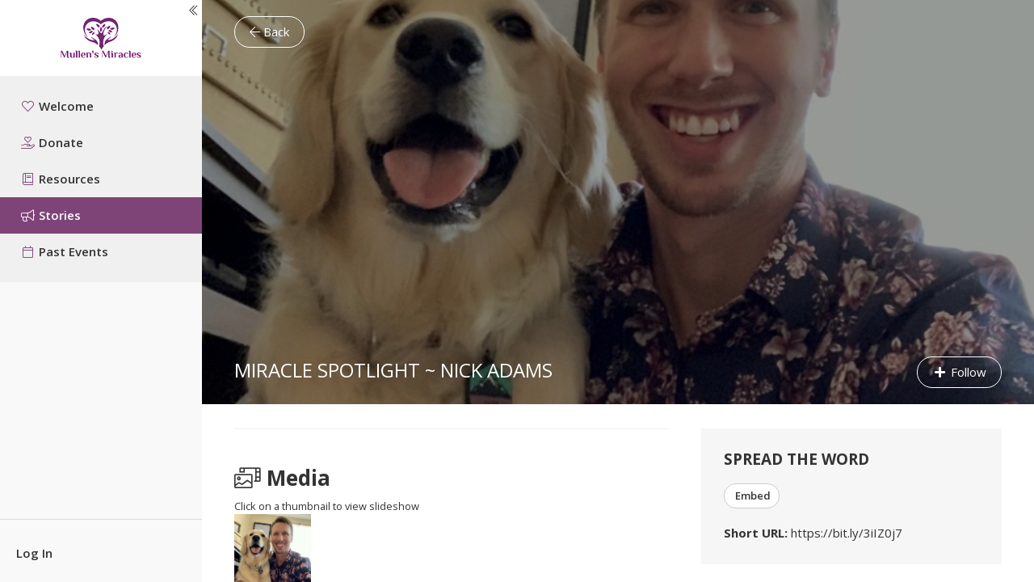

--- FILE ---
content_type: text/html; charset=utf-8
request_url: https://mullensmiracles.impact.app/stories/miracle-spotlight-nick-adams
body_size: 13917
content:

<!DOCTYPE html>
<html>
<head>
    

<meta charset="utf-8" />
<meta name="viewport" content="width=device-width, initial-scale=1.0">
<meta http-equiv="X-UA-Compatible" content="IE=edge">
<meta name="google-translate-customization" content="cecba52eb42fbcfc-fc67f575999e2237-g82f18c66e2faff1c-10" />


        <title>Miracle Spotlight ~ Nick Adams by Kathy Mullen :: Mullen&#39;s Miracles</title>

    <link rel="shortcut icon" href="/favicon.ico" type="image/x-icon" />
    <link rel="icon" type="image/png" href="/favicon-16x16.png" sizes="16x16">
    <link rel="icon" type="image/png" href="/favicon-32x32.png" sizes="32x32">
    <link rel="icon" type="image/png" href="/favicon-96x96.png" sizes="96x96">

    <!-- TODO: refactor into SCSS/LESS -->
    <!-- ChatV2 Modal Styles - NOT bundled/minified for immediate availability -->
    <link rel="stylesheet" href="/Styles/chatv2-modal.css" />

    
        <meta property="og:title" content="Miracle Spotlight ~ Nick Adams" />

        <meta property="og:description" content="April 14th, 2019 is a date that changed the trajectory of my life forever. On this night, I finally did something that I had needed to do and known I needed to ..." />

        <meta property="og:image" content="https://impact-front-door-prod-esaba0hrbghxhtcc.z01.azurefd.net/stories/8048/nick-mm_b7d18236.png?sv=2018-03-28&amp;sr=b&amp;sig=zgfCz8%2BTw2oucQ7MGIoFA7Hev5r8DIwtIlF9QNFxWvs%3D&amp;se=2026-01-31T17%3A53%3A27Z&amp;sp=rw" />


    
<link href="https://fonts.googleapis.com/css?family=Open+Sans:400,600,700" rel="stylesheet" />

<link href="https://default-webapp-endpoint-a84d586f-bqaje2eaa6huffe2.z01.azurefd.net/bundles/css?v=4_t8omPLA6Yjld5XnmNYplU6XQ6exouZ6_PuiN7TVXo1" rel="stylesheet"/>




<style type="text/css">
            
                .main-panel-header,
                .progress-bar {
                    background-color:#492946;
                }
                .btn-banner, .main-panel-header-actions .btn {
                    color:#492946;
                }
                .btn-info, .btn-info:hover {
                    background-color: #492946;
                   border-color:#492946;

                }
                .btn-info:hover, .btn-info:focus, .btn-info:active, .btn-info.active, .open .dropdown-toggle.btn-info {
                    background-color: #492946;
                    border-color:#492946;
                }

                .btn-info-cus:hover, .btn-info:focus, .btn-info:active, .btn-info.active, .open .dropdown-toggle.btn-info {
                    background-color: #492946;
                    border-color: #492946;
                    color: #fff;
                }
                .btn-outline-primary-cus {
                    border-color: #492946;
                    color: #fff;
                }
                .thumbnail-photo {
                    border-color: #492946;
                }
                .thumbnail-header {
                    background-color: #DAD4DA;
                }
                .banner-defaultbg {
                    background-color: #492946;
                }
            
                    
                .icon-primary {
                    color: #ad2ba2;
                }
                .btn-primary, .btn-primary:hover {
                    background: #ad2ba2;
                    border-color: #9B2691;
                }
                .btn-primary:hover {
                    background: #9B2691;
                }
                .btn-primary:active, .btn-primary.active, .btn-primary:focus  {
                    background: #8A2281;
                    border-color: #8A2281;
                }
                .btn-group .btn-primary:active, .btn-group .btn-primary.active, .btn-group .btn-primary:focus  {
                    background: #ad2ba2;
                    border-color: #9B2691;
                }
                .btn-primary.disabled, .btn-primary[disabled], .btn-primary.disabled:hover, .btn-primary[disabled]:hover, .btn-primary.disabled.active, .btn-primary[disabled].active {
                    background: #812079;
                    border-color: #812079;
                }
                .btn-primary.btn-outline {
                    color:#ad2ba2;
                    border-color: #ad2ba2;
                }
                .btn-primary.btn-outline:hover {
                    color: #9B2691;
                    border-color: #9B2691;
                }
                .btn-primary.btn-outline:active, .btn-primary.btn-outline.active, .btn-primary.btn-outline:focus {
                    color: #8A2281;
                    border-color: #8A2281;
                }
                .thumbnail-ribbon-decorated-featured,
                .quick-action-link {
                    background-color:#ad2ba2;
                }

                .dropdown-menu > .active > a,
                .dropdown-menu > .active > a:hover,
                .dropdown-menu > .active > a:focus
                {
                    background-color:#ad2ba2;
                }
                .btn-primary:hover, .btn-primary:focus,
                .btn-primary:active, .btn-primary.active,
                .open .dropdown-toggle.btn-primary {
                    background:#ad2ba2;
                    border-color: #9B2691;
                }
                .stat {
                    color: #ad2ba2;
                }

                .btn-outline-primary {
                    border-color: #ad2ba2;
                }
                 .btn-primary-cus:hover, .btn-info:focus, .btn-info:active, .btn-info.active, .open .dropdown-toggle.btn-info {
                        background-color: #ad2ba2;
                        border-color: #ad2ba2;
                    }
                .btn-outline-primary {
                    border-color: #ad2ba2;
                }
                .plan-card-content .plan-title {
                    color: #ad2ba2;
                }
                .sign-up-button-current,
                .sign-up-button-current[disabled] {
                    color: #ad2ba2;
                    border-color: #ad2ba2;
                    background:transparent;
                }
            
                    
                a, a:hover {
                    color:#ad2ba2;
                }
                .pagination > .active > a, .pagination > .active > span, .pagination > .active > a:hover, .pagination > .active > span:hover, .pagination > .active > a:focus, .pagination > .active > span:focus {
                    background-color:#ad2ba2;
                    border-color:#ad2ba2;
                }
                .thumbnail:hover .thumbnail-heading a, .thumbnail:hover .thumbnail-heading a:link, .thumbnail:hover .thumbnail-heading a:visited, .thumbnail:hover .thumbnail-heading a:hover {
                    color:#ad2ba2;
                }
            
                    
                .menu-item-icon,
                .nav-header,
                .side-panel-nav-header,
                .nav-list > li > a i,
                .nav-list > li.disabled i,
                .main-panel-body-gutter,
                .panel-icon {
                    color:#7E4478;
                }
                .nav-list > .active > a,
                .nav-list > .active > a:hover,
                .nav-list > .active > a:focus,
                .side-panel-nav > li.active > a,
                .banner-nav-toggle,
                .sub-panel-toggle {
                    background-color:#7E4478;
                }
                .banner-nav-menu > li.active a,
                .banner-nav-menu > li.active a:link,
                .banner-nav-menu > li.active a:visited,
                .banner-nav-menu > li.active a:hover
                {
                    color: #7E4478;
                    border-bottom-color: #7E4478;
                }
                .banner-nav-menu > li > a:active,
                .banner-nav-menu > li > a:focus {
                    color: #7E4478;
                }
                .nav-tabs > li.active > a, .nav-tabs > li.active > a:hover, .nav-tabs > li.active > a:focus {
                    color: #7E4478;
                    border-bottom: 4px solid #7E4478;
                }
                .nav-tabs > li.active .badge,
                .nav-tabs > li > a:active .badge,
                .nav-tabs > li> a:focus .badge {
                    border-color: #7E4478;
                    color: #7E4478;
                }
                .nav-tabs > li > a:active, .nav-tabs > li > a:focus {
                    color: #7E4478;
                }
                @media (max-width: 1000px) {
                    .nav-tabs-sub > li.active > a, .nav-tabs-sub > li.active > a:hover, .nav-tabs-sub > li.active > a:focus
                    {
                        border-left: 4px solid #7E4478;
                        border-bottom: none;
                    }
                    .banner-nav-menu > li.active a,
                    .banner-nav-menu > li.active a:link,
                    .banner-nav-menu > li.active a:visited,
                    .banner-nav-menu > li.active a:hover
                    {
                        border-left-color: #7E4478;
                    }
                    .collapsible-menu.nav-list > .active > a,
                    .collapsible-menu.nav-list > .active > a:hover,
                    .collapsible-menu.nav-list > .active > a:focus,
                    .collapsible-menu.nav-list > li > a:focus,
                    .collapsible-menu.nav-list > li > a:active,
                    .collapsible-menu.nav-list > .active > a i {
                        color: #7E4478;
                    }
                }
                .panel-primary {
                    border-color: #7E4478;
                }
                .panel-primary > .panel-heading {
                    border-color: #7E4478;
                    background-color: #7E4478;
                }

            
</style>


    
    <link href="https://default-webapp-endpoint-a84d586f-bqaje2eaa6huffe2.z01.azurefd.net/bundles/mediacss?v=sQ4-RvE02vWdkIQ_h3zFH0Gv3lcboXeiPlIQdPqpOds1" rel="stylesheet"/>
    <style>
        .ms-fluent-img {
            width: 24px;
            height: 24px;
            display: inline-block;
            vertical-align: middle;
        }

        .fal.fa-arrow-down,
        .fal.fa-arrow-up {
            margin-left: 8px;
        }

        .image_resized > img {
            width: 100%;
        }
    </style>


</head>
<body class="theme-light ">
    <div class="wrapper">
        <div class="mobile-header">
            <ul class="mobile-nav">
                    <li class="mobile-nav-menu">
                        <button class="hamburger hamburger--slider mobile-nav-toggle" type="button">
                            <span class="hamburger-box">
                                <span class="hamburger-inner"></span>
                            </span>
                        </button>
                    </li>
                <li class="mobile-nav-logo">
                    <a href="/">
                                <img src="https://default-webapp-endpoint-a84d586f-bqaje2eaa6huffe2.z01.azurefd.net/assets/organizations/54833/mullins-miracles2x_6da41a9e.png?height=100" alt="Mullen&#39;s Miracles" class="img-responsive center-block" />
                    </a>
                </li>
                    <li class="mobile-nav-profile">
                            <a href="/account/logon" class="requirelogin" data-login="currentpage">Log In</a>

                    </li>
            </ul>
        </div>
        <div class="side-panel">
            <div class="side-panel-header">
                <a href="#" class="side-panel-collapse-toggle" title="Collapse Menu" rel="tooltip" data-placement="bottom"><i class="fal fa-chevron-double-left"></i></a>
                <a href="/">
                    <span class="mobile-nav-logo-expanded">
                                <img src="https://default-webapp-endpoint-a84d586f-bqaje2eaa6huffe2.z01.azurefd.net/assets/organizations/54833/mullins-miracles2x_6da41a9e.png?height=100" alt="Mullen&#39;s Miracles" class="img-responsive center-block" />
                    </span>
                    <span class="mobile-nav-logo-collapsed">
                                <img src="https://default-webapp-endpoint-a84d586f-bqaje2eaa6huffe2.z01.azurefd.net/assets/organizations/54833/mullins-miracles-small2x_24ecbf78.png?width=200&amp;height=200&amp;crop=auto" alt="Mullen&#39;s Miracles" class="img-responsive center-block" />
                    </span>
                </a>
            </div>
								<div class="side-panel-menu">

																			<ul class="side-panel-nav side-panel-nav-pages">
											

        <li class="">
    <a href="/pages/welcome?PageID=8547" title="Welcome" class="menu-item-link">
        <i class="fa-fw fal fa-heart menu-item-icon"></i>
        <span class="menu-item-text">Welcome</span>
    </a>
        </li>
        <li class="">
    <a href="/organizations/mullensmiracles/donate?PageID=8542" title="Donate " class="menu-item-link">
        <i class="fa-fw fal fa-hand-holding-heart menu-item-icon"></i>
        <span class="menu-item-text">Donate </span>
    </a>
        </li>
        <li class="">
    <a href="/courses?PageID=8560" title="Resources" class="menu-item-link">
        <i class="fa-fw fal fa-book menu-item-icon"></i>
        <span class="menu-item-text">Resources</span>
    </a>
        </li>
        <li class="            active
">
    <a href="/stories?PageID=8525" title="Stories" class="menu-item-link">
        <i class="fa-fw fal fa-bullhorn menu-item-icon"></i>
        <span class="menu-item-text">Stories</span>
    </a>
        </li>
        <li class="">
    <a href="https://mullensmiracles.impact.app/opportunities/?simplekeyword=&amp;types=0&amp;types=1&amp;types=2&amp;keyword=&amp;organization=&amp;startdate=&amp;enddate=&amp;radius=&amp;onlyvirtual=false&amp;includepast=true&amp;includepast=false&amp;sort=recent&amp;matchmin=0&amp;search=false&amp;plsearch=1&amp;disptype=Cards&amp;PageID=8581" title="Past Events" class="menu-item-link">
        <i class="fa-fw fal fa-calendar menu-item-icon"></i>
        <span class="menu-item-text">Past Events</span>
    </a>
        </li>




										</ul>
                  
								</div>
                <div class="side-panel-footer">
                    <div class="side-panel-footer-account">
        <a href="/account/logon" class="requirelogin" data-login="currentpage">Log In</a>
</div>
                </div>
        </div>
        <div class="main-panel">
            <div class="main-panel-wrap">

    <div id="projectbanner_8048" class="banner story-banner "   style="background-image:url('https://impact-front-door-prod-esaba0hrbghxhtcc.z01.azurefd.net/stories/8048/nick-mm_b7d18236.png?sv=2018-03-28&amp;sr=b&amp;sig=zgfCz8%2BTw2oucQ7MGIoFA7Hev5r8DIwtIlF9QNFxWvs%3D&amp;se=2026-01-31T17%3A53%3A27Z&amp;sp=rw');"  >
        <div class="banner-cover">
            <div class="container">
                <div class="top-controls">
                    <a href="/stories" class="btn btn-outline btn-outline-default btn-outline-sm hidden-mobile"><i class="fal fa-arrow-left"></i> Back</a>

                    <div>
                                                                    </div>
                </div>
            </div>
            <div class="banner-footer">
                <div class="container">
                    <div class="banner-subheading-container">
                        <p class="banner-subheading">
                            Miracle Spotlight ~ Nick Adams
                        </p>
                        <div class="banner-subheading-controls-container">
                            <div class="banner-subheading-controls">
                                <a class="followButton btn btn-outline btn-outline-sm btn-outline-default" data-ajax="true" data-ajax-begin="ajaxBtnBegin" data-ajax-complete="ajaxBtnComplete" data-ajax-method="POST" data-ajax-success="followStorySuccess" href="/stories/follow/8048" rel="tooltip" title="Get updates in your feed. This does not register you."><i class="fas fa-plus fa-fw"></i> Follow</a>
                            </div>
                        </div>
                    </div>
                </div>
            </div>
        </div>
    </div>


                    <div class="main-panel-body-alt">
                        

<script type="module" src="https://unpkg.com/&#64;fluentui/web-components"></script>
<link rel="stylesheet"
      href="https://static2.sharepointonline.com/files/fabric/office-ui-fabric-core/11.0.0/css/fabric.min.css" />





<div id="project_8048" class="story-body">
    <div class="container content-container">
        <div class="row swap-columns">
            <div class="col-lg-8 col-md-7">
                    <div class="crate crate-info crate-small">
                        <h3 class="heading-tag"><i class="fal fa-photo-video custom-icon"></i>Media</h3>

                        <small>Click on a thumbnail to view slideshow</small>

                        
                        <ul class="thumbnails">
        <li>
            

    <a class="venobox" data-gall="slideshow">    <img src="https://impact-front-door-prod-esaba0hrbghxhtcc.z01.azurefd.net/stories/8048/nick-mm_b7d18236.png?sv=2018-03-28&amp;sr=b&amp;sig=zgfCz8%2BTw2oucQ7MGIoFA7Hev5r8DIwtIlF9QNFxWvs%3D&amp;se=2026-01-31T17%3A53%3A27Z&amp;sp=rw&amp;width=95&amp;height=95" class="thumbnails-media-img-md" />
</a>


        </li>
</ul>
                    </div>


                    <div class="crate crate-info crate-small">
                        <h3 class="heading-tag"><i class="fal fa-star custom-icon"></i>Details</h3>

                        <div class="ck-content" style="margin-bottom:20px;">
                            April 14th, 2019 is a date that changed the trajectory of my life forever. On this night, I finally did something that I had needed to do and known I needed to do for a very, very long time. In the extremely early hours of that day, I wrote a note to a loved one, sent a few texts to my family and friends, loaded myself into my truck, and drove to the hospital. I admitted myself to the mental health facilities that morning and started what would turn out to be the best thing that I ever did for myself. See that night; I was faced with two options: to continue living, get the help I needed, or take my own life. I am proud to say that I chose to take the road that tragically is far less traveled when it comes to mental health. 


As far back as I can remember, I have struggled with my own mental wellbeing. As a kid, I’m not sure I could fully comprehend what exactly was wrong with me, but as I grew older, my understanding of what was wrong grew. Until two years ago, when I was finally comfortable enough with my issues to share what I was facing, only my closest family and friends had any idea that I was having trouble. For the longest time, I hid my problems behind closed doors, allowing only my immediate family and loved ones to see who I really was. Depression and anxiety show themselves in many different forms, and I was no exception. From an incredibly young age, I had an extremely difficult time controlling my anger. I would blow up over the smallest of things. No one around me ever really had any idea what would light my fuse, forcing them to walk on eggshells around me. My anger and lack of control over it cost me friends, damaged relationships with family, and even cost me romantic relationships. 

 

Aside from the anger, I often faced intense mood swings, crippling depressive episodes, and anxiety that would pick me apart in even the simplest of situations. I was deeply ashamed of the fact that I was facing these issues and fought the fact that I needed to get help. Unfortunately, what it finally took for me to pursue the help I required was the loss of a love I was convinced was the one for me. To this day, I sometimes wonder what might have been when thinking about certain aspects of my life had I pursued the help I needed sooner, but I am also left feeling thankful for the fact that everything ultimately led me to seek help when it did. 

 

Now, two years removed from what was ultimately my rock bottom, I am in a better place than I have ever been. Since my release, I have taken the time to care for myself and focus on what is important to me. I opened up about the issues that I was facing in a very public way and was met with an overwhelming outpouring of love from those I know and even some that I don’t. I have been laser-focused on pushing forward and building a life that is truly worth living. Last summer, I purchased my first home and was beyond blessed with a crazy little golden retriever puppy with which to share it. I am just over a year into a new career that has presented itself with quite a bit of upside and allows me to spend much more time with my friends and family. Life truly has never been better than it is for me now. No longer am I ashamed of the issues I have faced in my past and occasionally still struggle with now. I know that my depression and anxiety are forever going to be a part of me, and there will always be days that I struggle with them. However, the important thing is that I am now more capable than ever to face those days and come out of them in a more positive place. 

 

By sharing what I have faced in my life, I was lucky enough to meet Kathy. Kathy and I share a special bond through her son Eric. Eric was one of my good friends and someone I found myself spending a lot of time with towards the end of his life. I was a bit of a newcomer to the group of friends that we hung around but developed a genuine friendship with Eric and still spend most of my free time with those same friends. Kathy and I share texts back and forth on a sporadic basis, but it is always a blessing to see her name pop up on my phone as I know that I will always be met with a loving and caring message when I open her text. I am beyond lucky to have formed this relationship with her. I am so thankful for what she has done for me and for others like me. When Kathy reached out to me and asked me to share my story a few weeks ago, I was honored to accept her offer to share it on her page. Mullen’s Miracles is an amazing organization that Kathy has built from the ground up, and I am thankful to be even a small part of it. 

I hope that by sharing my story, I can show anyone on the fence about seeking help that is undoubtedly worth it. There is no shame in admitting that you can no longer fight your demons on your own. Thank you to Kathy and Mullen’s Miracles for providing me a platform to share what I have experienced. Life is absolutely worth living.

Original Post: 6.30.2021
                        </div>
                    </div>
                    <div style="clear: both;"></div>


            </div>
            <div class="col-lg-4 col-md-5">
                                    <div class="box share-identifier" data-id="8048" data-type="story">
                        <h4 class="box-heading">Spread the Word</h4>

                        <div class="addthis_toolbox addthis_default_style addthis_32x32_style">
                            <a class="addthis_button_facebook"></a>
                            <a class="addthis_button_twitter"></a>
                            <a class="addthis_button_pinterest_share"></a>
                            <a class="addthis_button_google_plusone_share"></a>
                            <a class="addthis_button_compact"></a>
                            <a class="addthis_counter addthis_bubble_style"></a>
                        </div>

                        <div style="margin-top:20px;">
                            <a href="#embed" role="button" class="btn btn-default btn-sm" data-toggle="modal"><i class="fas fa-new-window"></i> Embed</a>
                        </div>

                        <div class="short-url"></div>
                    </div>
                                                                                            </div>
        </div>
    </div>
</div>





                        <div class="main-panel-footer">
                            

<div class="visible-xs" style="margin-bottom:15px;">
    <a href="javascript:scrollToTop();">
        <i class="fas fa-chevron-circle-up fa-2x"></i><br />
        Back to Top
    </a>
</div>

    <div class="main-panel-footer-item">Powered by <a href="https://www.impact.app" target="_blank">Impact.app</a></div>
<div class="main-panel-footer-item">© 2026</div>
<div class="main-panel-footer-item">Patents pending.</div>
<div class="main-panel-footer-item">All rights reserved.</div>
<div class="main-panel-footer-item">
        <a href="https://www.impact.app/terms-of-use">Terms of Use</a>
         | 
        <a href = "/privacy"> Privacy Policy </a>
</div>


                        </div>
                    </div>
            </div>
        </div>
    </div>

    



    


        <script type="text/javascript">

    function GlobalCultureObject() {
        this.name = 'en';
        this.shortDateFormat = 'M/d/yyyy';
        this.shortDateFormatJs = 'm/d/yy';

        this.firstDay = 0;

        this.monthNames = ['January', 'February', 'March',
							'April', 'May', 'June',
							'July', 'August', 'September',
							'October', 'November', 'December'];

        this.shortMonthNames = ['Jan', 'Feb', 'Mar',
							    'Apr', 'May', 'Jun',
							    'Jul', 'Aug', 'Sep',
							    'Oct', 'Nov', 'Dec'];

        this.dayNames = ['Sunday', 'Monday', 'Tuesday', 'Wednesday', 'Thursday', 'Friday', 'Saturday'];

        this.shortDayNames = ['Sun', 'Mon', 'Tue', 'Wed', 'Thu', 'Fri', 'Sat'];

        this.shortestDayNames = ['Su', 'Mo', 'Tu', 'We', 'Th', 'Fr', 'Sa'];

        this.initDatepicker = function(settings) {
            if (!settings)
                settings = {};

            settings.dayNames = this.dayNames;
            settings.dayNamesShort = this.shortDayNames;
            settings.dayNamesMin = this.shortestDayNames;
            settings.monthNames = this.monthNames;
            settings.monthNamesShort = this.shortMonthNames;

            if (settings.changeYear !== false)
                settings.changeYear = true;

            if (!settings.dateFormat)
                settings.dateFormat = this.shortDateFormatJs;

            if (!settings.firstDay)
                settings.firstDay = this.firstDay;

            return settings;
        };

        this.initMaxlength = function(settings) {
            if (!settings)
                settings = {};

            if (!settings.slider)
                settings.slider = true;

            if (!settings.statusClass)
                settings.statusClass = 'help';

            if (!settings.statusText)
                settings.statusText = "character(s) left";

            if (!settings.minStatusText)
                settings.minStatusText = "more to go...";

            if (!settings.alertText)
                settings.alertText = "You have typed too many characters.";

            return settings;
        }

        this.initTimepicker = function(settings) {
            if (!settings)
                settings = {};

            if (!settings.timeFormat)
                settings.timeFormat = 'g:i A';

            return settings;
        }

        this.initLocaltime = function() {
            if ($.localtime) {
                $.localtime.setFormat({
                    localtime: "yyyy-MM-dd HH:mm:ss",
                    fulldate: "MMMMM d, yyyy h:mm tt",
                    fullmonthdate: "MMMMM d, yyyy h:mm tt",
                    fullshortdate: "M/d/yyyy h:mm tt",
                    shortdate: "M/d/yyyy",
                    longdate: "MMMMM d, yyyy",
                    longmonthdate: "MMMMM d, yyyy",
                    shorttime: "h:mm tt"
                });

                $.localtime.longMonths = this.monthNames;

                $.localtime.formatPage();
            }
        }
    }

    var globalCultureObject = new GlobalCultureObject();

</script>

    <script src="//ajax.googleapis.com/ajax/libs/jquery/1.9.1/jquery.min.js"></script>

<script type="text/javascript">
    if (typeof jQuery == 'undefined') {
        var e = document.createElement('script');
        e.src = 'https://default-webapp-endpoint-a84d586f-bqaje2eaa6huffe2.z01.azurefd.net/Scripts/jquery-1.9.1.min.js';
        e.type = 'text/javascript';
        document.getElementsByTagName("head")[0].appendChild(e);
    }
</script>
<script src="//ajax.googleapis.com/ajax/libs/jqueryui/1.9.2/jquery-ui.min.js"></script>

<script src="https://default-webapp-endpoint-a84d586f-bqaje2eaa6huffe2.z01.azurefd.net/bundles/js?v=scuXYhEloJGjGAXoDbq7n-89fl94zuNEShaUzqe8YYg1"></script>

<script type="text/javascript">
    $(function () {
        $.validator.methods.date = function (value, element) {
            if (this.optional(element))
                return true;

            try {
                $.datepicker.parseDate(globalCultureObject.shortDateFormatJs, value);
            }
            catch (err) {
                return false;
            }

            return true;
        }
    });
</script>

    <script>

        var chatManageUrl = '/ai/chat';
        var chatV2ModalUrl = '/ai/chat_v2/modal';

        $(document).ready(function () {
            $('.enableAiChat').click(function () {
                console.log('ChatModal: Opening modal...');
                var $modal = $('#aiChatModal');
                var $content = $modal.find('.modal-content');
                
                console.log('ChatModal: Modal element found:', $modal.length > 0);
                console.log('ChatModal: Loading dots present:', $modal.find('.chat-loading-dot').length);
                
                // Close mobile menu if open
                $('.side-panel').removeClass('side-panel-expanded');
                $('.mobile-nav-toggle').removeClass('is-active');
                
                // Step 1: Show modal with loading animation FIRST
                $modal.addClass('show');
                $('#quick-action-btn').hide();
                
                console.log('ChatModal: Modal opened, waiting 500ms for animation...');
                
                // Step 2: Wait for modal slide animation to complete (500ms transition)
                setTimeout(function() {
                    console.log('ChatModal: Loading content from:', chatV2ModalUrl);
                    
                    // Step 3: Load the content (HTML + script tags)
                    $.get(chatV2ModalUrl, function(data) {
                        console.log('ChatModal: Content HTML loaded, starting script extraction...');
                        
                        // Extract and load scripts first
                        var $tempDiv = $('<div>').html(data);
                        var $scripts = $tempDiv.find('script');
                        var scriptsToLoad = [];
                        var inlineScripts = [];
                        
                        console.log('ChatModal: Found ' + $scripts.length + ' scripts to process');
                        
                        // Separate external and inline scripts
                        $scripts.each(function() {
                            var $script = $(this);
                            if ($script.attr('src')) {
                                scriptsToLoad.push($script.attr('src'));
                            } else {
                                inlineScripts.push($script.html());
                            }
                        });
                        
                        // Remove scripts from HTML (we'll execute them manually)
                        $scripts.remove();
                        var htmlWithoutScripts = $tempDiv.html();
                        
                        console.log('ChatModal: Loading ' + scriptsToLoad.length + ' external scripts...');
                        
                        // Load external scripts sequentially
                        loadScriptsSequentially(scriptsToLoad, function() {
                            console.log('ChatModal: All external scripts loaded');
                            
                            // Execute inline scripts
                            inlineScripts.forEach(function(scriptContent) {
                                try {
                                    eval(scriptContent);
                                } catch (e) {
                                    console.error('ChatModal: Error executing inline script:', e);
                                }
                            });
                            
                            console.log('ChatModal: Inline scripts executed');
                            
                            // Now wait for ChatV2 modules to be ready
                            waitForChatV2Ready(function() {
                                console.log('ChatModal: ChatV2 modules ready, showing interface...');
                                
                                // Fade out loading, fade in content
                                var $loadingContainer = $content.find('.chat-loading-container');
                                $loadingContainer.fadeOut(200, function() {
                                    $loadingContainer.remove();
                                    
                                    // Insert the HTML content
                                    $content.html(htmlWithoutScripts);
                                    
                                    // Mark modal as ready
                                    $modal.addClass('modal2-ready');
                                    
                                    // Initialize ChatV2
                                    if (typeof window.initializeChatV2 === 'function') {
                                        console.log('ChatModal: Calling initializeChatV2()...');
                                        window.initializeChatV2();
                                        console.log('ChatModal: ChatV2 initialized successfully');
                                    } else {
                                        console.error('ChatModal: initializeChatV2 function not found');
                                    }
                                });
                            });
                        });
                    }).fail(function(jqXHR, textStatus, errorThrown) {
                        // Handle loading error gracefully
                        console.error('_Layout: Failed to load chat modal:', textStatus, errorThrown);
                        $content.html(
                            '<div class="chat-loading-error" style="display: flex; flex-direction: column; align-items: center; justify-content: center; height: 100%; padding: 2rem; text-align: center;">' +
                            '<p style="font-size: 18px; font-weight: 600; color: #dc3545; margin-bottom: 1rem;">Failed to load chat</p>' +
                            '<p style="color: #666; margin-bottom: 1.5rem;">Unable to connect to the chat service. Please try again.</p>' +
                            '<a href="#" onclick="location.reload(); return false;" class="btn btn-primary">Retry</a>' +
                            '</div>'
                        );
                    });
                }, 500);
            });
            
            function loadScriptsSequentially(scripts, callback) {
                if (scripts.length === 0) {
                    callback();
                    return;
                }
                
                var index = 0;
                
                function loadNext() {
                    if (index >= scripts.length) {
                        callback();
                        return;
                    }
                    
                    var src = scripts[index];
                    console.log('ChatModal: Loading script ' + (index + 1) + '/' + scripts.length + ': ' + src);
                    
                    var script = document.createElement('script');
                    script.src = src;
                    script.onload = function() {
                        console.log('ChatModal: Script loaded: ' + src);
                        index++;
                        loadNext();
                    };
                    script.onerror = function() {
                        console.error('ChatModal: Failed to load script: ' + src);
                        index++;
                        loadNext();
                    };
                    
                    document.head.appendChild(script);
                }
                
                loadNext();
            }
            
            function waitForChatV2Ready(callback) {
                var maxAttempts = 100;
                var attempts = 0;
                
                function checkReady() {
                    attempts++;
                    
                    var modulesLoaded = typeof window.ChatV2Config !== 'undefined' &&
                                       typeof window.ChatV2Utils !== 'undefined' &&
                                       typeof window.ChatV2UI !== 'undefined' &&
                                       typeof window.ChatV2ChatList !== 'undefined' &&
                                       typeof window.ChatV2API !== 'undefined' &&
                                       typeof window.initializeChatV2 === 'function';
                    
                    if (modulesLoaded) {
                        console.log('ChatModal: All ChatV2 modules loaded (attempt ' + attempts + ')');
                        callback();
                    } else if (attempts < maxAttempts) {
                        if (attempts % 10 === 0) {
                            console.log('ChatModal: Waiting for modules... (attempt ' + attempts + ')', {
                                config: typeof window.ChatV2Config !== 'undefined',
                                utils: typeof window.ChatV2Utils !== 'undefined',
                                ui: typeof window.ChatV2UI !== 'undefined',
                                chatList: typeof window.ChatV2ChatList !== 'undefined',
                                api: typeof window.ChatV2API !== 'undefined',
                                init: typeof window.initializeChatV2 === 'function'
                            });
                        }
                        setTimeout(checkReady, 100);
                    } else {
                        console.warn('ChatModal: Timeout waiting for ChatV2 to load, showing content anyway');
                        callback();
                    }
                }
                
                checkReady();
            }
        });

        function closeAiChat() {
            var $modal = $('#aiChatModal');
            $modal.removeClass('show modal2-ready');
            
            // Wait for close animation, then reset content to loading state
            setTimeout(function() {
                var color1 = $modal.attr('data-color1') || '#1E3A8A';
                var color2 = $modal.attr('data-color2') || '#3B82F6';
                var color3 = $modal.attr('data-color3') || '#8B5CF6';
                
                // Reset to initial loading state
                $modal.find('.modal-content').html(
                    '<div class="chat-loading-container">' +
                    '<div class="chat-loading-content">' +
                    '<span class="chat-loading-text">Chat loading</span>' +
                    '<div class="chat-loading-dots">' +
                    '<span class="chat-loading-dot" style="background-color: ' + color1 + ';"></span>' +
                    '<span class="chat-loading-dot" style="background-color: ' + color2 + ';"></span>' +
                    '<span class="chat-loading-dot" style="background-color: ' + color3 + ';"></span>' +
                    '</div></div></div>'
                );
                $('#quick-action-btn').show();
            }, 500); // Wait for modal slide-out animation
        }

        function setViewportHeight() {
            const vh = window.innerHeight * 0.01;
            document.documentElement.style.setProperty('--vh', `${vh}px`);
        }

        window.addEventListener('resize', setViewportHeight);
        window.addEventListener('orientationchange', setViewportHeight);
        setViewportHeight();

    </script>

    
    <script src="https://default-webapp-endpoint-a84d586f-bqaje2eaa6huffe2.z01.azurefd.net/bundles/mediajs?v=VuNHxUPvhBDBou0_3iCCwriZBTfcZu9PHLUUX-8lVRE1"></script>
    <script type="text/javascript" src="https://default-webapp-endpoint-a84d586f-bqaje2eaa6huffe2.z01.azurefd.net/Scripts/modules/jquery.pagedtiles.js"></script>
    <script type="text/javascript">
        function sortTable(n) {
            var table, rows, switching, i, x, y, shouldSwitch, dir, switchcount = 0;
            table = document.querySelector(".table");
            switching = true;
            dir = "asc";
            while (switching) {
                switching = false;
                rows = table.rows;
                for (i = 1; i < (rows.length - 1); i++) {
                    shouldSwitch = false;
                    x = rows[i].getElementsByTagName("TD")[n];
                    y = rows[i + 1].getElementsByTagName("TD")[n];
                    if (dir === "asc") {
                        if (x.innerHTML.toLowerCase() > y.innerHTML.toLowerCase()) {
                            shouldSwitch = true;
                            break;
                        }
                    } else if (dir === "desc") {
                        if (x.innerHTML.toLowerCase() < y.innerHTML.toLowerCase()) {
                            shouldSwitch = true;
                            break;
                        }
                    }
                }
                if (shouldSwitch) {
                    rows[i].parentNode.insertBefore(rows[i + 1], rows[i]);
                    switching = true;
                    switchcount++;
                } else {
                    if (switchcount === 0 && dir === "asc") {
                        dir = "desc";
                        switching = true;
                    }
                }
            }
            updateArrowIcons(n, dir);
        }

        function updateArrowIcons(columnIndex, direction) {
            var headers = document.querySelectorAll(".table th.sortable");
            headers.forEach(function (header) {
                var arrow = header.querySelector(".fa-arrow");
                if (arrow) {
                    arrow.remove();
                }
            });

            var selectedHeader = headers[columnIndex];
            var arrow = document.createElement("i");
            arrow.classList.add("fal", "fa-arrow");
            arrow.classList.add(direction === "asc" ? "fa-arrow-up" : "fa-arrow-down");
            selectedHeader.appendChild(arrow);
        }

        document.addEventListener("DOMContentLoaded", function () {
            var headers = document.querySelectorAll(".table th.sortable");
            for (var i = 0; i < headers.length; i++) {
                headers[i].addEventListener("click", function () {
                    var columnIndex = Array.from(headers).indexOf(this);
                    sortTable(columnIndex);
                });
            }
        });

        function featureStory(id) {
            var btn = $('.feature-btn');
            disableButton(btn);
            $.ajax({
                url: '/stories/edit/8048/feature',
                type: 'POST',
                success: function (result) {
                    btn.text(result.Featured ? 'Un-feature' : 'Feature');
                    enableButton(btn);
                },
                error: function (error) {
                    enableButton(btn);
                }
            });
        }

        function followStorySuccess(result) {
            var btn = $('.followButton');
            if (result.IsFollowing) {
                btn.addClass('btn-info');
                btn.removeClass('btn-outline-default');
                btn.html('<span class="btn-hover-hide"><i class="fa fa-check-circle"></i> Following</span><span class="btn-hover-show">Un-follow</span>');
                btn.attr('title', 'Unfollow');
            } else {
                btn.addClass('btn-outline-default');
                btn.removeClass('btn-info');
                btn.html('<i class="fas fa-plus fa-fw"></i> Follow');
                btn.attr('title', 'Get updates in your feed. This does not register you.');
            }
        }

        function disableButton(btn) {
            btn.addClass('disabled');
            btn.attr('disabled', true);
            btn.off("click");
        }

        function enableButton(btn) {
            btn.removeClass('disabled');
            btn.removeAttr('disabled');
            btn.on("click", function (e) {
                e.preventDefault();
                featureStory(8048)
            });
        }
        $(function () {
            globalCultureObject.initLocaltime();

            $('.carousel').carousel({
                interval: false
            });

            $('.venobox').venobox();

            $('.pagedcards').pagedtiles();

            if (window.location.href.indexOf('postcomment') > 0) {
                $('.main-panel-wrap').animate({
                    scrollTop: $("#newcomment").offset().top - 20
                }, 1000);
            }

            $('.ss-widget-control').change(function () {
                updateEmbedCode();
            });
            updateEmbedCode();

            $(".ss-widget").focus(function () {
                var $this = $(this);
                $this.select();

                // Work around Chrome's little problem
                $this.mouseup(function () {
                    // Prevent further mouseup intervention
                    $this.unbind("mouseup");
                    return false;
                });
            });

            shortenUrl(function(url){
                $('.short-url').html('<strong>Short URL:</strong> ' + url).css("margin-top", "20px");
            });
        });

        function confirmDelete() {
            return confirm("Are you sure you want to remove this story?");
        }

        function updateEmbedCode() {
            if($('#ss-widget-embed-code').length == 0){
                return;
            }

            var storyid = 8048;

            var width = $('#ss-widget-width').val();

            var embed = '<div class="ss-embed-stories ss-embed-container"';

            if(width.length > 0){
                embed += ' style="max-width:' + width + 'px;"';
            }

            embed += ' data-story-id="' + storyid + '"';

            embed += '></div>\n';

            embed += '<script class="ss-embed-script" src="//mullensmiracles.impact.app/Scripts/widgets/ss-embed.js" type="text/javascript" async></' + 'script>';

            $('#ss-widget-embed-code').val(embed);
        }

        function removeStorySuccess(data) {
            window.location = '/stories';
        }
    </script>

        <script type="text/javascript">
    var addthis_config = {
        "data_track_addressbar": true,
        data_track_addressbar_paths: [
            "/opportunities/*",
            "/organizations/*",
            "/members/*",
        ],
            
                data_ga_property: 'UA-112734083-1',
            
        data_ga_social: true
    };
    addthis_config.services_exclude = 'email';
    var addthis_share = { url_transforms: { shorten: { twitter: 'bitly', facebook: 'bitly' } }, shorteners: { bitly: {} } };
    </script>
    <script type="text/javascript" src="//s7.addthis.com/js/300/addthis_widget.js#pubid=ra-5a611eb9b378c41d"></script>
    <script type="text/javascript">
        if (typeof addthis !== 'undefined') {
            addthis.addEventListener('addthis.menu.share', recordShare);
        }
    </script>


    






<div id="fb-root"></div>
<script type="text/javascript">
    // Load the SDK Asynchronously
    (function (d) {
        var js, id = 'facebook-jssdk', ref = d.getElementsByTagName('script')[0];
        if (d.getElementById(id)) { return; }
        js = d.createElement('script'); js.id = id; js.async = true;
        js.src = "//connect.facebook.net/en_US/all.js?appId=2066674540274261";
        ref.parentNode.insertBefore(js, ref);
    }(document));

    // Init the SDK upon load
    window.fbAsyncInit = function () {
        FB.init({
            appId: '2066674540274261', // App ID
            status: true, // check login status
            cookie: true, // enable cookies to allow the server to access the session
            xfbml: true  // parse XFBML
        });

        //show the button(s)
        var fbloginbtn = document.getElementById('fb_loginbutton');

        if (fbloginbtn) {
            fbloginbtn.style.display = 'block';
        }
    }
</script>

<div id="loginModal" class="modal fade" tabindex="-1" role="dialog" aria-labelledby="loginModalLabel" aria-hidden="true">
    <div class="modal-dialog">
        <div class="modal-content">
            <div class="modal-header">
                <button type="button" class="close" data-dismiss="modal" aria-hidden="true">&times;</button>
                <h4 class="modal-title" id="loginModalLabel">Log In or Register</h4>
            </div>
            <div class="modal-body">
                <div class="row">
                        <div class="col-md-6" style="margin-bottom: 25px;">
                                    <h3 style="line-height: normal; margin-top: 0;" class="orange">Sign Up</h3>
                                    <p>Don't have an account? Create your profile for free.</p>
                                    <p><a href="/register/plans" class="btn btn-primary sign-up-redirect">Sign Up Today</a>
                                    </p>
                        </div>
                    <div class="col-md-6">
                        <h3 style="line-height:normal; margin-top:0;" class="orange">Log In</h3>

<form action="/account/logon" data-ajax="true" data-ajax-begin="LogOnBegan" data-ajax-failure="LogOnFailed" data-ajax-success="LogOnSucceeded" id="logonform" method="post">                                <div class="form-group">
                                    <label class="control-label" for="UserID">Email</label>
                                    <div class="controls">
                                        <input class="form-control" data-val="true" data-val-required="The Email field is required." id="UserID" name="UserID" type="email" value="" />
                                    </div>
                                </div>
                                <div class="form-group">
                                    <label class="control-label" for="UserID">Password</label>
                                    <div class="controls">
                                        <input class="form-control" data-val="true" data-val-required="The Password field is required." id="Pass" name="Pass" type="password" />
                                    </div>
                                </div>
                                <span id="loginError" class="field-validation-error" style="font-size:16px;"></span>
                                <div>
                                    <input id="logon" type="submit" value="Log In" class="btn btn-primary" />
                                    <img src="https://default-webapp-endpoint-a84d586f-bqaje2eaa6huffe2.z01.azurefd.net/Content/images/loading.gif" alt="Loading" id="loginLoading" style="display:none;" />
                                </div>
</form>                            <p style="margin-top:34px;"><a href="/account/forgotpassword">Forgot your password?</a></p>

                                            </div>
                </div>
            </div>
            
        </div>
    </div>
</div>

<script type="text/javascript">
    function fb_loginbuttonclicked() {
        FB.login(function (response) {
            if (response.authResponse) {
                var accessToken = response.authResponse.accessToken;
                var uid = response.authResponse.userID;

                $.cookie('fb_accessToken', accessToken, { path: '/' });
                log('fb login ' + accessToken);

                $.ajax({
                    url: '/account/logonfacebook',
                    type: 'post',
                    data: {
                        'accessToken': accessToken,
                        'facebookid': uid,
                        'redirectUrl': '/stories/miracle-spotlight-nick-adams'
                    },
                    success: function (response) {
                        facebooklogin(response);
                    }
                });
            }
            else {
                log('facebook user not authorized');
            }
        }, {
            scope: 'email,user_birthday,user_location'
        });
    }

    function facebooklogin(response) {
        if (!response.success) {
            $('#loginError').html(response.message);
            return;
        }

        switch (response.action) {
            case "redirect":
                window.location = response.url;
                return;
            case "email":
                $('input[name="UserID"]').val(response.email);
                $('input[name="Pass"]').val('').focus();
            case "message":
                $('#loginError').html(response.message);
                return;
            default:
                break;
        }
    }
</script>
    




    

<div id="privateLabelsModal" class="modal fade" tabindex="-1" role="dialog" aria-labelledby="privateLabelsModalLabel" aria-hidden="true">
    <div class="modal-dialog">
        <div class="modal-content">
            <div class="modal-header">
                <button type="button" class="close" data-dismiss="modal" aria-hidden="true">&times;</button>
                <h4 class="modal-title" id="privateLabelsModalLabel">Communities</h4>
            </div>
            <div class="modal-body">
                <p>Which community would you like to access?</p>
        
                <ul class="list-unstyled button-list privatelabel-switch-list">
                </ul>
            </div>
            <div class="modal-footer">
                <a href="#" class="btn btn-default" data-dismiss="modal" aria-hidden="true">Close</a>
            </div>
        </div>
    </div>
</div>



    

<div id="changeLanguageModal" class="modal fade" tabindex="-1" role="dialog" aria-labelledby="changeLanguageModalLabel" aria-hidden="true">
    <div class="modal-dialog">
        <div class="modal-content">
            <div class="modal-header">
                <button type="button" class="close" data-dismiss="modal" aria-hidden="true">&times;</button>
                <h4 class="modal-title" id="changeLanguageModalLabel">Change Language</h4>
            </div>
            <div class="modal-body">
                <p>Your current language is English. Select a language below to change your default language.</p>

                <ul class="list-unstyled button-list">
                    <li>
                        <a class="btn btn-success btn-block" href="/account/SetLanguage?returnUrl=https%3A%2F%2Fmullensmiracles.impact.app%2Fstories%2Fmiracle-spotlight-nick-adams" rel="nofollow" title="Browser default language setting">Auto</a>
                    </li>
                        <li>
                            <a class="btn btn-success btn-block" href="/account/SetLanguage?langtag=ar&amp;returnUrl=https%3A%2F%2Fmullensmiracles.impact.app%2Fstories%2Fmiracle-spotlight-nick-adams" rel="nofollow" title="ar">العربية</a>
                        </li>
                        <li>
                            <a class="btn btn-success btn-block" href="/account/SetLanguage?langtag=de&amp;returnUrl=https%3A%2F%2Fmullensmiracles.impact.app%2Fstories%2Fmiracle-spotlight-nick-adams" rel="nofollow" title="de">Deutsch</a>
                        </li>
                        <li>
                            <a class="btn btn-success btn-block" href="/account/SetLanguage?langtag=en&amp;returnUrl=https%3A%2F%2Fmullensmiracles.impact.app%2Fstories%2Fmiracle-spotlight-nick-adams" rel="nofollow" title="en">English</a>
                        </li>
                        <li>
                            <a class="btn btn-success btn-block" href="/account/SetLanguage?langtag=es&amp;returnUrl=https%3A%2F%2Fmullensmiracles.impact.app%2Fstories%2Fmiracle-spotlight-nick-adams" rel="nofollow" title="es">Espa&#241;ol</a>
                        </li>
                        <li>
                            <a class="btn btn-success btn-block" href="/account/SetLanguage?langtag=fr&amp;returnUrl=https%3A%2F%2Fmullensmiracles.impact.app%2Fstories%2Fmiracle-spotlight-nick-adams" rel="nofollow" title="fr">Fran&#231;ais</a>
                        </li>
                        <li>
                            <a class="btn btn-success btn-block" href="/account/SetLanguage?langtag=pt&amp;returnUrl=https%3A%2F%2Fmullensmiracles.impact.app%2Fstories%2Fmiracle-spotlight-nick-adams" rel="nofollow" title="pt">Portugu&#234;s</a>
                        </li>
                        <li>
                            <a class="btn btn-success btn-block" href="/account/SetLanguage?langtag=sw&amp;returnUrl=https%3A%2F%2Fmullensmiracles.impact.app%2Fstories%2Fmiracle-spotlight-nick-adams" rel="nofollow" title="sw">Kiswahili</a>
                        </li>
                </ul>

            </div>
            <div class="modal-footer">
                <a href="#" class="btn btn-default" data-dismiss="modal" aria-hidden="true">Close</a>
            </div>
        </div>
    </div>
</div>
    

        <script async src="https://www.googletagmanager.com/gtag/js?id=UA-112734083-1"></script>
    <script>
        window.dataLayer = window.dataLayer || [];
        function gtag() { dataLayer.push(arguments); }
        gtag('js', new Date());

        gtag('config', 'UA-112734083-1');
    </script>




<script>(function(){function c(){var b=a.contentDocument||a.contentWindow.document;if(b){var d=b.createElement('script');d.innerHTML="window.__CF$cv$params={r:'9c6ab9addcbd376a',t:'MTc2OTg3ODQwNw=='};var a=document.createElement('script');a.src='/cdn-cgi/challenge-platform/scripts/jsd/main.js';document.getElementsByTagName('head')[0].appendChild(a);";b.getElementsByTagName('head')[0].appendChild(d)}}if(document.body){var a=document.createElement('iframe');a.height=1;a.width=1;a.style.position='absolute';a.style.top=0;a.style.left=0;a.style.border='none';a.style.visibility='hidden';document.body.appendChild(a);if('loading'!==document.readyState)c();else if(window.addEventListener)document.addEventListener('DOMContentLoaded',c);else{var e=document.onreadystatechange||function(){};document.onreadystatechange=function(b){e(b);'loading'!==document.readyState&&(document.onreadystatechange=e,c())}}}})();</script></body>
</html>

--- FILE ---
content_type: text/css
request_url: https://mullensmiracles.impact.app/Styles/chatv2-modal.css
body_size: 2682
content:
/**
 * ChatV2 Modal Styles
 * 
 * This file contains styles for the ChatV2 modal overlay and container.
 * These styles are loaded directly (NOT bundled/minified) to ensure they're
 * available immediately when the modal is triggered.
 * 
 * DO NOT include this file in BundleConfig.cs
 */

/* Modal Container - Slide-in from right */
.modal2 {
    position: fixed;
    top: 0;
    right: -90%; /* Adjust this value to the width of your modal */
    width: 90%; /* Adjust this value to your desired modal width */
    /*height: 100vh;*/ /* Full height of the viewport */
    height: calc(var(--vh, 1vh) * 100);
    background-color: white;
    box-shadow: -2px 0 5px rgba(0, 0, 0, 0.5);
    overflow: hidden;
    transition: right 0.5s ease;
    display: flex;
    flex-direction: column;
}

.modal2.show {
    right: 0;
    display: block;
    z-index: 111;
}

/* Mobile: Full width modal */
@media (max-width: 999px) {
    .modal2 {
        width: 100vw; /* Full width on mobile */
        right: -100vw; /* Slide from fully off screen */
    }

    .chat-close {
        top: 64px !important;
        right: 13px !important;
    }

    .modal2.show {
        top: 50px; /* Below mobile header */
    }
}

/* Legacy support for older breakpoint */
@media (max-width: 768px) {
    .modal2.show {
        width: 100vw; /* Full width of the viewport */
    }
}

/* Modal Content Overrides */
#aiChatModal > .modal-content {
    padding: 0 !important;
    border-radius: 0 !important;
}

.modal-content {
    flex-grow: 1;
    overflow-y: auto;
    padding: 20px;
    height: 100%; /* Ensure the content takes up the full height */
    box-sizing: border-box; /* Include padding in height calculation */
}

.modal-close {
    position: absolute;
    top: 20px;
    left: 20px;
    cursor: pointer;
    display: block;
    background-color: transparent;
    border: none;
    font-size: 20px;
    cursor: pointer;
    color: #888;
}

/* Modern CSS-based loading animation for modal */
.chat-loading-container {
    display: flex;
    height: 100%;
    align-items: center;
    justify-content: center;
    background: #f8f9fa;
}

.chat-loading-content {
    display: flex;
    flex-direction: column;
    align-items: center;
    gap: 1.5rem;
}

.chat-loading-text {
    font-size: 23px;
    font-weight: 600;
    color: #6b7280;
}

.chat-loading-dots {
    display: flex;
    gap: 0.75rem;
    align-items: center;
    height: 20px;
}

.chat-loading-dot {
    width: 14px;
    height: 14px;
    border-radius: 50%;
    animation: chat-loading-pulse 1.4s ease-in-out infinite;
    will-change: transform, opacity;
}

.chat-loading-dot:nth-child(1) {
    animation-delay: 0s;
}

.chat-loading-dot:nth-child(2) {
    animation-delay: 0.2s;
}

.chat-loading-dot:nth-child(3) {
    animation-delay: 0.4s;
}

@keyframes chat-loading-pulse {
    0% {
        transform: scale(0.6);
        opacity: 0.3;
    }
    50% {
        transform: scale(1.3);
        opacity: 1;
    }
    100% {
        transform: scale(0.6);
        opacity: 0.3;
    }
}

/* Ensure loading is visible during modal opening */
.modal2:not(.modal2-ready) .chat-loading-container {
    opacity: 1 !important;
    visibility: visible !important;
    display: flex !important;
}

.modal2:not(.modal2-ready) .chat-loading-dot {
    animation-play-state: running !important;
}

.chat-loading-error {
    display: flex;
    flex-direction: column;
    align-items: center;
    justify-content: center;
    height: 100%;
    padding: 2rem;
    text-align: center;
}

.chat-loading-error p:first-child {
    font-size: 18px;
    font-weight: 600;
    color: #dc3545;
    margin-bottom: 1rem;
}

.chat-loading-error p:last-of-type {
    color: #666;
    margin-bottom: 1.5rem;
}

/* Response Loading Animation */
.chat-response-loading-container {
    display: flex;
    justify-content: center;
    padding-top: 16px;
}

.chat-response-loading-container > div:first-of-type {
    display: flex;
    align-items: center;
    color: #333333;
    justify-content: center;
    height: 30px;
    padding-bottom: 16px;
}

.chat-response-loading-container .cancel-request-wrap {
    text-align: center;
}

.chat-response-loading-container .cancel-request-wrap a,
.chat-response-loading-container .cancel-request-wrap a:link,
.chat-response-loading-container .cancel-request-wrap a:visited,
.chat-response-loading-container .cancel-request-wrap a:hover,
.chat-response-loading-container .cancel-request-wrap a:active {
    color: #0084ff;
}

/* Chat Container Base Styles */
.chat-container {
    display: flex;
    flex-direction: column;
    justify-content: space-between;
    width: 100%;
    height: 100%;
    background-color: #f9f9f9;
    box-shadow: 0 0 10px rgba(0, 0, 0, 0.1);
    overflow: hidden;
    box-sizing: border-box;
    padding-top: 50px;
}

.chat-header {
    background-color: #fff;
    display: flex;
    flex-direction: row;
    align-items: flex-end;
    box-shadow: 0 4px 20px -16px;
    justify-content: space-between;
    padding: 6px;
}

.message-action-buttons {
    padding: 0 10px;
}

.copy-icon {
    background-color: transparent;
}

.copy-icon:hover {
    background-color: #e3e3e3;
}

.copy-icon:active {
    -webkit-box-shadow: none !important;
    box-shadow: none !important;
}

.copy-icon:active > i::before {
    font-weight: 900 !important;
}

.message-action-buttons > button {
    outline: none !important;
}

span.first-message {
    margin-top: 16px;
    font-size: 20px;
    font-weight: 600;
    text-align: center;
    display: flex;
    gap: 16px;
    margin-bottom: 8px;
    padding-left: 16px;
    align-items: flex-end;
}

/* Chat Close Button */
.chat-close {
    font-size: 20px !important;
    height: 28px;
    width: 28px;
    padding: 0 !important;
    -webkit-appearance: none;
    border: 0 !important;
    margin-bottom: auto !important;
    color: #fff;
    border-radius: 3px !important;
    font-family: inherit;
    box-sizing: border-box;
    outline: none;
    position: absolute;
    top: 56px;
    right: 28px;
    z-index: 1;
}

@media (min-width: 1000px) {
    .chat-container {
        padding-top: 0;
    }

    .chat-close {
        top: 20px;
    }
}

/* AI Logo Images */
.ai-logo-image {
    width: 64px;
    height: 64px;
}

.ai-logo-image-static {
    width: 40px;
    height: 40px;
    margin-right: 4px;
}

.intelligence-logo {
    width: 40px;
    height: 40px;
}

/* Chat History/Messages Area */
.chat-history {
    flex-grow: 1;
    padding: 10px;
    overflow-y: auto;
    display: flex;
    flex-direction: column;
    scrollbar-gutter: stable;
}

/* Chat Bubbles */
.chat-bubble {
    max-width: 80%;
    padding: 10px;
    border-radius: 20px;
    line-height: 24px;
    font-size: 16px;
    word-break: break-word;
    margin: 5px 0;
    position: relative;
}

.chat-bubble.left {
    align-self: flex-start;
    background-color: none;
    max-width: 100%;
    padding: 10px 10px 0;
    margin: 5px 0 0;
}

.chat-bubble.right {
    align-self: flex-end;
    background-color: #0084ff;
}

.chat-bubble.terms-and-privacy-bubble {
    align-self: center;
    padding: 10px 20px;
    margin-bottom: 10px;
}

.chat-bubble.terms-and-privacy-bubble a {
    text-decoration: underline;
}

/* Chat Input Container */
.chat-input-container {
    flex-shrink: 0;
    padding: 20px 30px 10px;
    background-color: #fff;
    /*display: flex;*/
    align-items: center;
    border-top: 1px solid #ddd;
    box-shadow: 0 4px 20px -8px;
}

.chat-input-placement {
    width: 100%;
    display: flex;
    border-radius: 24px;
    padding: 7px 9px;
    width: 100%;
    display: flex;
    border: 2px solid #fff;
}

.chat-input {
    flex-grow: 1;
    width: 100%;
    flex: 1 1;
    height: 40px;
    padding: 10px 12px;
    border: none;
    border-radius: 16px;
    outline: none;
    overflow-y: hidden;
    resize: none;
    min-height: 40px;
}

/* Send Button */
.chat-send-button {
    background-color: #0084ff;
    color: white;
    border: none;
    padding: 10px 20px;
    margin-left: 10px;
    border-radius: 20px;
    cursor: pointer;
    height: 40px;
}

.chat-send-button > i.fa-arrow-up {
    margin-left: 0 !important;
}

/* Add style for .chat-send-button with disabled attribute */
.chat-send-button:disabled {
    background-color: #ccc;
    cursor: not-allowed;
}

/* Citations Container */
.citations-container {
    margin-top: 5px;
    padding: 10px;
    background-color: #f8f8f8;
    border-radius: 5px;
    font-size: 0.9em;
}

.cancel-request-button {
    -webkit-appearance: none;
    background: #dfe6f1;
    border: 0;
    border-radius: 3px;
    color: inherit;
    color: #1269cf;
    cursor: pointer;
    font-family: inherit;
    font-size: 12px;
    font-weight: 400;
    line-height: 1;
    margin: 0;
    padding: 7px 6px;
}

.citations-container h4 {
    margin-top: 0;
    margin-bottom: 5px;
}

.citations-container ul {
    margin: 0;
    padding-left: 20px;
}

.citations-container a {
    color: #0066cc;
    text-decoration: none;
}

.citations-container a:hover {
    text-decoration: underline;
}


--- FILE ---
content_type: text/javascript; charset=utf-8
request_url: https://default-webapp-endpoint-a84d586f-bqaje2eaa6huffe2.z01.azurefd.net/bundles/mediajs?v=VuNHxUPvhBDBou0_3iCCwriZBTfcZu9PHLUUX-8lVRE1
body_size: 22324
content:
(function(n){n.fn.downCount=function(t,i){function o(){var y=new Date(u.date),p=f(),h=y-p;if(h<0){clearInterval(e);i&&typeof i=="function"&&i();return}var a=1e3,c=a*60,l=c*60,v=l*24,n=Math.floor(h/v),t=Math.floor(h%v/l),o=Math.floor(h%l/c),s=Math.floor(h%c/a);n=String(n).length>=2?n:"0"+n;t=String(t).length>=2?t:"0"+t;o=String(o).length>=2?o:"0"+o;s=String(s).length>=2?s:"0"+s;var w=n===1?"day":"days",b=t===1?"hour":"hours",k=o===1?"minute":"minutes",d=s===1?"second":"seconds";r.find(".days").text(n);r.find(".hours").text(t);r.find(".minutes").text(o);r.find(".seconds").text(s);r.find(".days_ref").text(w);r.find(".hours_ref").text(b);r.find(".minutes_ref").text(k);r.find(".seconds_ref").text(d)}var u=n.extend({date:null,offset:null},t),r,f,e;u.date||n.error("Date is not defined.");Date.parse(u.date)||n.error("Incorrect date format, it should look like this, 12/24/2012 12:00:00.");r=this;f=function(){var n=new Date,t=n.getTime()+n.getTimezoneOffset()*6e4;return new Date(t+36e5*u.offset)};e=setInterval(o,1e3)}})(jQuery),function(n){"use strict";n.localtime=function(){var t={localtime:"yyyy-MM-dd HH:mm:ss"},i=["January","February","March","April","May","June","July","August","September","October","November","December"],r=["th","st","nd","rd"],u=function(n){return n>=13?n-12:n==="0"?12:n},f=function(n,f){var k=n.getFullYear().toString(),l=(n.getMonth()+1).toString(),a=n.getDate().toString(),c=n.getHours().toString(),d=n.getMinutes().toString(),g=n.getSeconds().toString(),y=n.getMilliseconds().toString(),h=n.getTimezoneOffset(),p=h>0?"-":"+",w,e,s,o,b,v;if(h=Math.abs(h),f===undefined){for(w in t)if(t.hasOwnProperty(w)){f=t[w];break}if(f===undefined)return n.toString()}for(e="",s="",o=0;o<f.length;o++)if(s+=f.charAt(o),s==="'")for(o++;o<f.length;o++){if(b=f.charAt(o),b==="'"){s="";break}e+=b}else if(s==="\\"&&o<f.length-1&&f.charAt(o+1)==="'")o++,e+="'",s="";else if(o===f.length-1||f.charAt(o)!==f.charAt(o+1)){switch(s){case"d":e+=a;break;case"dd":e+=("0"+a).slice(-2);break;case"M":e+=l;break;case"MM":e+=("0"+l).slice(-2);break;case"MMM":e+=i[l-1].substr(0,3);break;case"MMMMM":e+=i[l-1];break;case"yy":e+=k.slice(-2);break;case"yyyy":e+=k;break;case"H":e+=c;break;case"HH":e+=("0"+c).slice(-2);break;case"h":e+=u(c);break;case"hh":e+=("0"+u(c)).slice(-2);break;case"m":e+=d;break;case"mm":e+=("0"+d).slice(-2);break;case"s":e+=g;break;case"ss":e+=("0"+g).slice(-2);break;case"S":e+=y;break;case"SS":e+=("0"+y).slice(-2);break;case"SSS":e+=("00"+y).slice(-3);break;case"o":switch(a){case"11":case"12":case"13":e+=r[0];break;default:v=a%10;v>3&&(v=0);e+=r[v]}break;case"a":case"tt":e+=c>=12?"PM":"AM";break;case"t":e+=c>=12?"P":"A";break;case"z":e+=p+parseInt(h/60,10);break;case"zz":e+=p+("0"+parseInt(h/60,10)).slice(-2);break;case"zzz":e+=p+("0"+parseInt(h/60,10)).slice(-2)+":"+("0"+h%60).slice(-2);break;default:e+=s}s=""}return e};return{setFormat:function(n){t=typeof n=="object"?n:{localtime:n}},getFormat:function(){return t},parseISOTimeString:function(t){var i;if(t=n.trim(t.toString()),i=/^(\d{4})-([01]\d)-([0-3]\d)[T| ]([0-2]\d):([0-5]\d)(?::([0-5]\d)(?:\.(\d{3}))?)?Z$/.exec(t),i){var u=parseInt(i[1],10),f=parseInt(i[2],10)-1,e=parseInt(i[3],10),o=parseInt(i[4],10),s=parseInt(i[5],10),h=i[6]===undefined?0:parseInt(i[6],10),c=i[7]===undefined?0:parseInt(i[7],10),r=new Date(Date.UTC(u,f,e,o,s,h,c));if(r.getUTCFullYear()!==u||r.getUTCMonth()!==f||r.getUTCDate()!==e)throw new Error(i[1]+"-"+i[2]+"-"+i[3]+" is not a valid date");if(r.getUTCHours()!==o)throw new Error(i[4]+":"+i[5]+" is not a valid time");return r}throw new Error(t+" is not a supported date/time string");},toLocalTime:function(t,i){return t.constructor.name!=="Date"&&(t=n.localtime.parseISOTimeString(t)),i===""&&(i=undefined),f(t,i)},formatObject:function(t,i){t.is(":input")?t.val(n.localtime.toLocalTime(t.val(),i)):t.text(n.localtime.toLocalTime(t.text(),i))},formatPage:function(){var r,u=function(){n.localtime.formatObject(n(this),r)},t=n.localtime.getFormat();for(var i in t)t.hasOwnProperty(i)&&(r=t[i],n("."+i).each(u));n("[data-localtime-format]").each(function(){n.localtime.formatObject(n(this),n(this).attr("data-localtime-format"))})}}}()}(jQuery),function(n){function d(){n.ajax({url:u,cache:!1}).done(function(n){t.html('<div class="vbox-inline">'+n+"<\/div>");c()}).fail(function(){t.html('<div class="vbox-inline"><p>Error retrieving contents, please retry<\/div>');c()})}function g(){t.html('<iframe class="venoframe" src="'+u+'"><\/iframe>');c()}function nt(){var i=n('<div class="flowplayer video-player-poster" data-key="$499475316524641" data-embed="false"><video><source type="video/mp4" src="'+u+'"><\/video><\/div>'),r=n('<div class="vbox-inline vbox-inline-noscroll"><\/div>').append(i);t.html("");t.append(r);i.flowplayer({key:"$499475316524641"});c()}function tt(n){var i=u.split("/"),r=i[i.length-1],f=n?"?autoplay=1":"";t.html('<iframe class="venoframe vbox-inline-noscroll" src="//player.vimeo.com/video/'+r+f+'"><\/iframe>');c()}function it(n){var r=u.split("/"),i=u.split("v="),f=r[r.length-1],e=n?"?autoplay=1":"";i.length>1&&(f=i[i.length-1]);t.html('<iframe class="venoframe vbox-inline-noscroll" src="//www.youtube.com/embed/'+f+e+'"><\/iframe>');c()}function rt(){t.html('<div class="vbox-inline">'+n(u).html()+"<\/div>");c()}function ut(){lt=n(".vbox-content").find("img");lt.one("load",function(){c()}).each(function(){this.complete&&n(this).load()})}function c(){n(window).scrollTop(0);ot.html(o);t.find(">:first-child").addClass("figlio");n(".figlio").css("width",p).css("height",w).css("padding",b).css("background",k);a=t.outerHeight();v=n(window).height();a+80<v?(y=(v-a)/2,t.css("margin-top",y),t.css("margin-bottom",y)):(t.css("margin-top","40px"),t.css("margin-bottom","40px"));t.animate({opacity:"1"},"slow")}function dt(){n(".vbox-content").length&&(a=t.height(),v=n(window).height(),a+80<v?(y=(v-a)/2,t.css("margin-top",y),t.css("margin-bottom",y)):(t.css("margin-top","40px"),t.css("margin-bottom","40px")))}var f,e,ht,kt,t,ct,u,s,a,v,y,lt,p,w,b,k,at,h,i,r,o,ft,et,l,ot,st,vt,yt,pt,wt,bt;n.fn.extend({venobox:function(c){var c=n.extend({framewidth:"",frameheight:"",border:"0",bgcolor:"#fff",numeratio:!1},c);return this.each(function(){var a=n(this);a.addClass("vbox-item");a.data("framewidth",c.framewidth);a.data("frameheight",c.frameheight);a.data("border",c.border);a.data("bgcolor",c.bgcolor);a.data("numeratio",c.numeratio);a.click(function(v){function y(){at=a.data("gall");vt=a.data("numeratio");h=n('.vbox-item[data-gall="'+at+'"]');h.length>0&&vt===!0?(st.html(h.index(a)+1+" / "+h.length),st.fadeIn()):st.fadeOut();i=h.eq(h.index(a)+1);r=h.eq(h.index(a)-1);a.attr("title")?(o=a.attr("title"),ot.fadeIn()):(o="",ot.fadeOut());i.length>0?(n(".vbox-next").css("display","block"),ft=!0):(n(".vbox-next").css("display","none"),ft=!1);h.index(a)>0?(n(".vbox-prev").css("display","block"),et=!0):(n(".vbox-prev").css("display","none"),et=!1)}return v.stopPropagation(),v.preventDefault(),a=n(this),p=a.data("framewidth"),w=a.data("frameheight"),f=a.data("autoplay")||!1,b=a.data("border"),k=a.data("bgcolor"),ft=!1,et=!1,l=!1,u=a.attr("href"),s=n(window).scrollTop(),s=-s,n("body").wrapInner('<div class="vwrap"><\/div>'),ht=n(".vwrap"),ct='<div class="vbox-overlay"><div class="vbox-preloader">Loading...<\/div><div class="vbox-container"><div class="vbox-content"><\/div><\/div><div class="vbox-title"><\/div><div class="vbox-num">0/0<\/div><div class="vbox-close">X<\/div><div class="vbox-next">next<\/div><div class="vbox-prev">prev<\/div><\/div>',n("body").append(ct),e=n(".vbox-overlay"),kt=n(".vbox-container"),t=n(".vbox-content"),st=n(".vbox-num"),ot=n(".vbox-title"),t.html(""),t.css("opacity","0"),y(),e.css({opacity:"1","min-height":n(window).outerHeight()+130}),navigator.userAgent.match(/(iPod|iPhone|iPad|Android)/)?ht.css({position:"fixed",top:s,height:"100%",opacity:"0"}).data("top",s):(ht.css({position:"fixed",top:s,height:"100%"}).data("top",s),n(window).scrollTop(0)),e.bind("transitionend webkitTransitionEnd oTransitionEnd MSTransitionEnd",function(i){var r=n(i.target);r.hasClass("vbox-overlay")&&(e.css({"min-height":n(window).outerHeight(),height:"auto"}),c.willLoadContent&&c.willLoadContent(a,t),a.data("type")=="iframe"?g():a.data("type")=="inline"?rt():a.data("type")=="flowplayer"?nt():a.data("type")=="ajax"?d():a.data("type")=="vimeo"?tt(f):a.data("type")=="youtube"?it(f):(t.html('<img src="'+u+'">'),ut()),c.didLoadContent&&c.didLoadContent(a,t))}),n("body").keydown(function(s){l||(s.keyCode==37&&et==!0&&(l=!0,p=r.data("framewidth"),w=r.data("frameheight"),b=r.data("border"),k=r.data("bgcolor"),u=r.attr("href"),o=r.attr("title")?r.attr("title"):"",f=r.data("autoplay"),e.css("min-height",n(window).outerHeight()+130),t.animate({opacity:0},500,function(){e.css("min-height",n(window).outerHeight());c.willLoadContent&&c.willLoadContent(a,t);r.data("type")=="iframe"?g():r.data("type")=="inline"?rt():r.data("type")=="flowplayer"?nt():r.data("type")=="ajax"?d():r.data("type")=="youtube"?it(f):r.data("type")=="vimeo"?tt(f):(t.html('<img src="'+u+'">'),ut());a=r;y();l=!1;c.didLoadContent&&c.didLoadContent(a,t)})),s.keyCode==39&&ft==!0&&(l=!0,p=i.data("framewidth"),w=i.data("frameheight"),b=i.data("border"),k=i.data("bgcolor"),f=i.data("autoplay"),u=i.attr("href"),o=i.attr("title")?i.attr("title"):"",e.css("min-height",n(window).outerHeight()+130),t.animate({opacity:0},500,function(){e.css("min-height",n(window).outerHeight());c.willLoadContent&&c.willLoadContent(a,t);i.data("type")=="iframe"?g():i.data("type")=="inline"?rt():i.data("type")=="flowplayer"?nt():i.data("type")=="ajax"?d():i.data("type")=="youtube"?it(f):i.data("type")=="vimeo"?tt(f):(t.html('<img src="'+u+'">'),ut());a=i;y();l=!1;c.didLoadContent&&c.didLoadContent(a,t)})))}),n(".vbox-next").click(function(){p=i.data("framewidth");w=i.data("frameheight");b=i.data("border");k=i.data("bgcolor");u=i.attr("href");o=i.attr("title")?i.attr("title"):"";f=i.data("autoplay");e.css("min-height",n(window).outerHeight()+130);t.animate({opacity:0},500,function(){e.css("min-height",n(window).outerHeight());c.willLoadContent&&c.willLoadContent(a,t);i.data("type")=="iframe"?g():i.data("type")=="inline"?rt():i.data("type")=="flowplayer"?nt():i.data("type")=="ajax"?d():i.data("type")=="youtube"?it(f):i.data("type")=="vimeo"?tt(f):(t.html('<img src="'+u+'">'),ut());a=i;y();c.didLoadContent&&c.didLoadContent(a,t)})}),n(".vbox-prev").click(function(){p=r.data("framewidth");w=r.data("frameheight");b=r.data("border");k=r.data("bgcolor");u=r.attr("href");o=r.attr("title")?r.attr("title"):"";f=r.data("autoplay");e.css("min-height",n(window).outerHeight()+130);t.animate({opacity:0},500,function(){e.css("min-height",n(window).outerHeight());c.willLoadContent&&c.willLoadContent(a,t);r.data("type")=="iframe"?g():r.data("type")=="inline"?rt():r.data("type")=="flowplayer"?nt():r.data("type")=="ajax"?d():r.data("type")=="youtube"?it(f):r.data("type")=="vimeo"?tt(f):(t.html('<img src="'+u+'">'),ut());a=r;y();c.didLoadContent&&c.didLoadContent(a,t)})}),n(".vbox-close, .vbox-overlay").click(function(t){wt=".figlio";pt=".vbox-prev";yt=".vbox-next";bt=".figlio *";n(t.target).is(wt)||n(t.target).is(yt)||n(t.target).is(pt)||n(t.target).is(bt)||(e.css("opacity","0"),e.bind("transitionend webkitTransitionEnd oTransitionEnd MSTransitionEnd",function(){e.remove();navigator.userAgent.match(/(iPod|iPhone|iPad|Android)/)?(n(".vwrap").css("opacity","1"),n(".vwrap").bind("transitionend webkitTransitionEnd oTransitionEnd MSTransitionEnd",function(){n(".vwrap").children().unwrap();n(window).scrollTop(-s)})):(n(".vwrap").children().unwrap(),n(window).scrollTop(-s));l=!1}))}),!1})})}});n(window).resize(function(){dt()})}(jQuery);!function(n){function ct(t,i){var r="obj"+(""+Math.random()).slice(2,15),u='<object class="fp-engine" id="'+r+'" name="'+r+'" ',f;return u+=n.browser.msie?'classid="clsid:D27CDB6E-AE6D-11cf-96B8-444553540000">':' data="'+t+'" type="application/x-shockwave-flash">',f={width:"100%",height:"100%",allowscriptaccess:"always",wmode:"transparent",quality:"high",flashvars:"",movie:t+(n.browser.msie?"?"+r:""),name:r},n.each(i,function(n,t){f.flashvars+=n+"="+t+"&"}),n.each(f,function(n,t){u+='<param name="'+n+'" value="'+t+'"/>'}),u+="<\/object>",n(u)}function e(n,t){return t=t||100,Math.round(n*t)/t}function y(n){return/mpegurl/i.test(n)?"application/x-mpegurl":"video/"+n}function rt(n){return/^(video|application)/.test(n)||(n=y(n)),!!tt.canPlayType(n).replace("no","")}function lt(t,i){var r=n.grep(t,function(n){return n.type===i});return r.length?r[0]:null}function ft(n){var i=n.attr("src"),t=n.attr("type")||"",r=i.split(s)[1];return t=/mpegurl/.test(t)?"mpegurl":t.replace("video/",""),{src:i,suffix:r||t,type:t||r}}function et(t){var r=this,i=[];n("source",t).each(function(){i.push(ft(n(this)))});i.length||i.push(ft(t));r.initialSources=i;r.resolve=function(t){return t?(n.isArray(t)?t={sources:n.map(t,function(t){var i,r=n.extend({},t);return n.each(t,function(n){i=n}),r.type=i,r.src=t[i],delete r[i],r})}:typeof t=="string"&&(t={src:t,sources:[]},n.each(i,function(n,i){i.type!="flash"&&t.sources.push({type:i.type,src:t.src.replace(s,"."+i.suffix+"$2")})})),t):{sources:i}}}function h(n){return n=parseInt(n,10),n>=10?n:"0"+n}function i(n){n=n||0;var i=Math.floor(n/3600),t=Math.floor(n/60);return(n=n-t*60,i>=1)?(t-=i*60,i+":"+h(t)+":"+h(n)):h(t)+":"+h(n)}var v,nt,tt,it,o,ut,s,p,c,r,ht,d;!function(n){if(!n.browser){var r=n.browser={},t=navigator.userAgent.toLowerCase(),i=/(chrome)[ \/]([\w.]+)/.exec(t)||/(safari)[ \/]([\w.]+)/.exec(t)||/(webkit)[ \/]([\w.]+)/.exec(t)||/(opera)(?:.*version|)[ \/]([\w.]+)/.exec(t)||/(msie) ([\w.]+)/.exec(t)||t.indexOf("compatible")<0&&/(mozilla)(?:.*? rv:([\w.]+)|)/.exec(t)||[];i[1]&&(r[i[1]]=!0,r.version=i[2]||"0")}}(jQuery);n(function(){typeof n.fn.flowplayer=="function"&&n("video").parent(".flowplayer").flowplayer()});var a=[],g=[],t=window.navigator.userAgent;window.flowplayer=function(t){return n.isFunction(t)?g.push(t):typeof t=="number"||t===undefined?a[t||0]:n(t).data("flowplayer")};n(window).on("beforeunload",function(){n.each(a,function(t,i){i.conf.splash?i.unload():i.bind("error",function(){n(".flowplayer.is-error .fp-message").remove()})})});v=!1;try{typeof localStorage=="object"&&(window.localStorage.flowplayerTestStorage="test",v=!0)}catch(at){}n.extend(flowplayer,{version:"5.4.6",engine:{},conf:{},support:{},defaults:{debug:!1,disabled:!1,engine:"html5",fullscreen:window==window.top,keyboard:!0,ratio:9/16,adaptiveRatio:!1,flashfit:!1,rtmp:0,splash:!1,live:!1,swf:"//releases.flowplayer.org/5.4.6/commercial/flowplayer.swf",speeds:[.25,.5,1,1.5,2],tooltip:!0,volume:v?localStorage.muted=="true"?0:isNaN(localStorage.volume)?1:localStorage.volume||1:1,errors:["","Video loading aborted","Network error","Video not properly encoded","Video file not found","Unsupported video","Skin not found","SWF file not found","Subtitles not found","Invalid RTMP URL","Unsupported video format. Try installing Adobe Flash."],errorUrls:["","","","","","","","","","","http://get.adobe.com/flashplayer/"],playlist:[]}});nt=1;n.fn.flowplayer=function(t,i){return typeof t=="string"&&(t={swf:t}),n.isFunction(t)&&(i=t,t={}),!t&&this.data("flowplayer")||this.each(function(){var u=n(this).addClass("is-loading"),f=n.extend({},flowplayer.defaults,flowplayer.conf,t,u.data()),o=n("video",u).addClass("fp-engine").removeAttr("controls"),h=o.length?new et(o):null,s={},y,e,p,l,c,v,r;f.playlist.length&&(p=o.attr("preload"),o.length&&o.replaceWith(l=n("<p />")),o=n("<video />").addClass("fp-engine"),l?l.replaceWith(o):u.prepend(o),flowplayer.support.video&&o.attr("preload",p),typeof f.playlist[0]=="string"?o.attr("src",f.playlist[0]):n.each(f.playlist[0],function(t,i){for(var r in i)i.hasOwnProperty(r)&&o.append(n("<source />").attr({type:"video/"+r,src:i[r]}))}),h=new et(o));c=u.data("flowplayer");c&&c.unload();u.data("fp-player_id",u.data("fp-player_id")||nt++);try{s=window.localStorage||s}catch(w){}v=this.currentStyle&&this.currentStyle.direction==="rtl"||window.getComputedStyle&&window.getComputedStyle(this,null).getPropertyValue("direction")==="rtl";v&&u.addClass("is-rtl");r=c||{conf:f,currentSpeed:1,volumeLevel:typeof f.volume=="undefined"?s.volume*1:f.volume,video:{},disabled:!1,finished:!1,loading:!1,muted:s.muted=="true"||f.muted,paused:!1,playing:!1,ready:!1,splash:!1,rtl:v,load:function(t,i){if(!r.error&&!r.loading&&!r.disabled){if(t=h.resolve(t),n.extend(t,e.pick(t.sources)),t.src){var f=n.Event("load");if(u.trigger(f,[r,t,e]),f.isDefaultPrevented())r.loading=!1;else if(e.load(t),n.isFunction(t)&&(i=t),i)u.one("ready",i)}return r}},pause:function(n){if(r.ready&&!r.seeking&&!r.disabled&&!r.loading){e.pause();r.one("pause",n)}return r},resume:function(){return r.ready&&r.paused&&!r.disabled&&(e.resume(),r.finished&&(r.trigger("resume",[r]),r.finished=!1)),r},toggle:function(){return r.ready?r.paused?r.resume():r.pause():r.load()},seek:function(t,i){var f,o;if(r.ready)if(typeof t=="boolean"&&(f=r.video.duration*.1,t=r.video.time+(t?f:-f)),t=y=Math.min(Math.max(t,0),r.video.duration).toFixed(1),o=n.Event("beforeseek"),u.trigger(o,[r,t]),o.isDefaultPrevented())r.seeking=!1,u.toggleClass("is-seeking",r.seeking);else if(e.seek(t),n.isFunction(i))u.one("seek",i);return r},seekTo:function(n,t){var i=n===undefined?y:r.video.duration*.1*n;return r.seek(i,t)},mute:function(n){return n===undefined&&(n=!r.muted),s.muted=r.muted=n,s.volume=isNaN(s.volume)?f.volume:s.volume,r.volume(n?0:s.volume,!0),r.trigger("mute",n),r},volume:function(n,t){return r.ready&&(n=Math.min(Math.max(n,0),1),t||(s.volume=n),e.volume(n)),r},speed:function(t,i){if(r.ready&&(typeof t=="boolean"&&(t=f.speeds[n.inArray(r.currentSpeed,f.speeds)+(t?1:-1)]||r.currentSpeed),e.speed(t),i))u.one("speed",i);return r},stop:function(){return r.ready&&(r.pause(),r.seek(0,function(){u.trigger("stop")})),r},unload:function(){return u.hasClass("is-embedding")||(f.splash?(r.trigger("unload"),e.unload()):r.stop()),r},disable:function(n){return n===undefined&&(n=!r.disabled),n!=r.disabled&&(r.disabled=n,r.trigger("disable",n)),r}};r.conf=n.extend(r.conf,f);n.each(["bind","one","unbind"],function(n,t){r[t]=function(n,i){return u[t](n,i),r}});r.trigger=function(n,t){return u.trigger(n,[r,t]),r};u.data("flowplayer")||u.bind("boot",function(){if(n.each(["autoplay","loop","preload","poster"],function(n,t){var i=o.attr(t);i!==undefined&&(f[t]=i?i:!0)}),(f.splash||u.hasClass("is-splash")||!flowplayer.support.firstframe)&&(r.forcedSplash=!f.splash&&!u.hasClass("is-splash"),r.splash=f.splash=f.autoplay=!0,u.addClass("is-splash"),flowplayer.support.video&&o.attr("preload","none")),(f.live||u.hasClass("is-live"))&&(r.live=f.live=!0,u.addClass("is-live")),n.each(g,function(){this(r,u)}),e=flowplayer.engine[f.engine],e&&(e=e(r,u)),e.pick(h.initialSources)?r.engine=f.engine:n.each(flowplayer.engine,function(n){if(n!=f.engine)return e=this(r,u),e.pick(h.initialSources)&&(r.engine=n),!1}),a.push(r),!r.engine)return r.trigger("error",{code:flowplayer.support.flashVideo?5:10});f.splash?r.unload():r.load();f.disabled&&r.disable();e.volume(r.volumeLevel);u.one("ready",i)}).bind("load",function(t,i){f.splash&&n(".flowplayer").filter(".is-ready, .is-loading").not(u).each(function(){var t=n(this).data("flowplayer");t.conf.splash&&t.unload()});u.addClass("is-loading");i.loading=!0}).bind("ready",function(n,t,i){function r(){u.removeClass("is-loading");t.loading=!1}if(i.time=0,t.video=i,f.splash)u.one("progress",r);else r();t.muted?t.mute(!0):t.volume(t.volumeLevel)}).bind("unload",function(){f.splash&&o.remove();u.removeClass("is-loading");r.loading=!1}).bind("ready unload",function(n){var t=n.type=="ready";u.toggleClass("is-splash",!t).toggleClass("is-ready",t);r.ready=t;r.splash=!t}).bind("progress",function(n,t,i){t.video.time=i}).bind("speed",function(n,t,i){t.currentSpeed=i}).bind("volume",function(n,t,i){t.volumeLevel=Math.round(i*100)/100;t.muted?i&&t.mute(!1):s.volume=i}).bind("beforeseek seek",function(n){r.seeking=n.type=="beforeseek";u.toggleClass("is-seeking",r.seeking)}).bind("ready pause resume unload finish stop",function(n,t,i){r.paused=/pause|finish|unload|stop/.test(n.type);n.type=="ready"&&(r.paused=f.preload=="none",i&&(r.paused=!i.duration||!f.autoplay&&f.preload!="none"));r.playing=!r.paused;u.toggleClass("is-paused",r.paused).toggleClass("is-playing",r.playing);r.load.ed||r.pause()}).bind("finish",function(){r.finished=!0}).bind("error",function(){o.remove()});u.trigger("boot",[r,u]).data("flowplayer",r)})};!function(){var y=function(n){var t=/Version\/(\d\.\d)/.exec(n);return t&&t.length>1?parseFloat(t[1],10):0},r=flowplayer.support,c=n.browser,l=n("<video loop autoplay preload/>")[0],s=c.msie,t=navigator.userAgent,u=/iPad|MeeGo/.test(t)&&!/CriOS/.test(t),o=/iPad/.test(t)&&/CriOS/.test(t),f=/iP(hone|od)/i.test(t)&&!/iPad/.test(t),e=/Android/.test(t)&&!/Firefox/.test(t),p=/Android/.test(t)&&/Firefox/.test(t),v=/Silk/.test(t),h=/IEMobile/.test(t),b=u?y(t):0,w=e?parseFloat(/Android\ (\d+(\.\d+)?)/.exec(t)[1],10):0,a,i;n.extend(r,{subtitles:!!l.addTextTrack,fullscreen:!e&&(typeof document.webkitCancelFullScreen=="function"&&!/Mac OS X 10_5.+Version\/5\.0\.\d Safari/.test(t)||document.mozFullScreenEnabled||typeof document.exitFullscreen=="function"),inlineBlock:!(s&&c.version<8),touch:"ontouchstart"in window,dataload:!u&&!f&&!h,zeropreload:!s&&!e,volume:!u&&!e&&!f&&!v&&!o,cachedVideoTag:!u&&!f&&!o&&!h,firstframe:!f&&!u&&!e&&!v&&!o&&!h&&!p,inlineVideo:!f&&!h&&(!e||w>=3),hlsDuration:!c.safari||u||f||o,seekable:!u&&!o});try{a=navigator.plugins["Shockwave Flash"];i=s?new ActiveXObject("ShockwaveFlash.ShockwaveFlash").GetVariable("$version"):a.description;s||a[0].enabledPlugin?(i=i.split(/\D+/),i.length&&!i[0]&&(i=i.slice(1)),r.flashVideo=i[0]>9||i[0]==9&&i[3]>=115):r.flashVideo=!1}catch(k){}try{r.video=!!l.canPlayType;r.video&&l.canPlayType("video/mp4")}catch(d){r.video=!1}r.animation=function(){for(var i=["","Webkit","Moz","O","ms","Khtml"],r=n("<p/>")[0],t=0;t<i.length;t++)if(r.style[i[t]+"AnimationName"]!=="undefined")return!0}()}();window.attachEvent&&window.attachEvent("onbeforeunload",function(){__flash_savedUnloadHandler=__flash_unloadHandler=function(){}});flowplayer.engine.flash=function(t,i){var u=t.conf,h=t.video,f,e,r,s={pick:function(t){var r,i,u;if(flowplayer.support.flashVideo){if(r=n.grep(t,function(n){return n.type=="flash"})[0],r)return r;for(i=0;i<t.length;i++)if(u=t[i],/mp4|flv/.test(u.type))return u}},load:function(o){function a(n){return n.replace(/&amp;/g,"%26").replace(/&/g,"%26").replace(/=/g,"%3D")}var h=n("video",i),c=a(o.src),l,v,s;is_absolute=/^https?:/.test(c);try{h.length>0&&flowplayer.support.video&&h[0].pause()}catch(y){}if(l=function(){h.remove()},v=function(t){return n.grep(t,function(n){return!!h[0].canPlayType("video/"+n.type)}).length>0},flowplayer.support.video&&h.prop("autoplay")&&v(o.sources))h.one("timeupdate",l);else l();is_absolute||u.rtmp||(c=n("<img/>").attr("src",c)[0].src);r?r.__play(c):(f="fp"+(""+Math.random()).slice(3,15),s={hostname:u.embedded?u.hostname:location.hostname,url:c,callback:"jQuery."+f},i.data("origin")&&(s.origin=i.data("origin")),is_absolute&&delete u.rtmp,n.each(["key","autoplay","preload","rtmp","loop","debug","preload","splash","bufferTime"],function(n,t){u[t]&&(s[t]=u[t])}),s.rtmp&&(s.rtmp=a(s.rtmp)),e=ct(u.swf,s),e.prependTo(i),r=e[0],setTimeout(function(){try{if(!r.PercentLoaded())return i.trigger("error",[t,{code:7,url:u.swf}])}catch(n){}},5e3),setTimeout(function(){typeof r.PercentLoaded=="undefined"&&i.trigger("flashdisabled",[t])},1e3),n[f]=function(i,r){u.debug&&i!="status"&&console.log("--",i,r);var f=n.Event(i);switch(i){case"ready":r=n.extend(o,r);break;case"click":f.flash=!0;break;case"keydown":f.which=r;break;case"seek":o.time=r;break;case"status":t.trigger("progress",r.time);r.buffer<o.bytes&&!o.buffered?(o.buffer=r.buffer/o.bytes*o.duration,t.trigger("buffer",o.buffer)):o.buffered||(o.buffered=!0,t.trigger("buffered"))}i!="buffered"&&setTimeout(function(){t.trigger(f,r)},1)})},speed:n.noop,unload:function(){r&&r.__unload&&r.__unload();delete n[f];n("object",i).remove();r=0}},o;return n.each("pause,resume,seek,volume".split(","),function(n,u){s[u]=function(n){try{t.ready&&(u=="seek"&&t.video.time&&!t.paused&&t.trigger("beforeseek"),n===undefined?r["__"+u]():r["__"+u](n))}catch(f){if(typeof r["__"+u]=="undefined")return i.trigger("flashdisabled",[t]);throw f;}}}),o=n(window),t.bind("ready fullscreen fullscreen-exit",function(r){var p=i.height(),w=i.width();if(t.conf.flashfit||/full/.test(r.type)){var h=t.isFullscreen,b=h&&l,k=!flowplayer.support.inlineBlock,e=h?b?screen.width:o.width():w,s=h?b?screen.height:o.height():p,c=0,a=0,u=k?w:"",f=k?p:"",v,y;(t.conf.flashfit||r.type==="fullscreen")&&(v=t.video.width/t.video.height,y=t.video.height/t.video.width,f=Math.max(y*e),u=Math.max(v*s),f=f>s?u*y:f,f=Math.min(Math.round(f),s),u=u>e?f*v:u,u=Math.min(Math.round(u),e),a=Math.max(Math.round((s+a-f)/2),0),c=Math.max(Math.round((e+c-u)/2),0));n("object",i).css({width:u,height:f,marginTop:a,marginLeft:c})}}),s};tt=n("<video/>")[0];it={ended:"finish",pause:"pause",play:"resume",progress:"buffer",timeupdate:"progress",volumechange:"volume",ratechange:"speed",seeked:"seek",loadeddata:"ready",error:"error",dataunavailable:"error"};ut=function(t){return o?o.attr({type:y(t.type),src:t.src}):o=n("<video/>",{src:t.src,type:y(t.type),"class":"fp-engine",autoplay:"autoplay",preload:"none","x-webkit-airplay":"allow"})};flowplayer.engine.html5=function(t,i){function l(r,u,o){r.listeners&&r.listeners.hasOwnProperty(i.data("fp-player_id"))||((r.listeners||(r.listeners={}))[i.data("fp-player_id")]=!0,u.bind("error",function(i){try{if(i.originalEvent&&n(i.originalEvent.originalTarget).is("img"))return i.preventDefault();rt(n(i.target).attr("type"))&&t.trigger("error",{code:4})}catch(r){}}),n.each(it,function(u,c){r.addEventListener(u,function(l){var v,a,y,p;if(c=="progress"&&l.srcElement&&l.srcElement.readyState===0&&setTimeout(function(){t.video.duration||(c="error",t.trigger(c,{code:4}))},1e4),f.debug&&!/progress/.test(c)&&console.log(u,"->",c,l),(t.ready||/ready|error/.test(c))&&c&&n("video",i).length){v=n.Event(c);switch(c){case"ready":a=n.extend(o,{duration:r.duration,width:r.videoWidth,height:r.videoHeight,url:r.currentSrc,src:r.currentSrc});try{a.seekable=r.seekable&&r.seekable.end(null)}catch(w){}if(h=h||setInterval(function(){try{a.buffer=r.buffered.end(null)}catch(n){}a.buffer&&(e(a.buffer,1e3)<e(a.duration,1e3)&&!a.buffered?t.trigger("buffer",l):a.buffered||(a.buffered=!0,t.trigger("buffer",l).trigger("buffered",l),clearInterval(h),h=0))},250),!f.live&&!a.duration&&!s.hlsDuration&&u==="loadeddata"){y=function(){a.duration=r.duration;try{a.seekable=r.seekable&&r.seekable.end(null)}catch(n){}t.trigger(v,a);r.removeEventListener("durationchange",y)};r.addEventListener("durationchange",y);return}break;case"progress":case"seek":if(p=t.video.duration,r.currentTime>0){a=Math.max(r.currentTime,0);break}else if(c=="progress")return;case"speed":a=e(r.playbackRate);break;case"volume":a=e(r.volume);break;case"error":try{a=(l.srcElement||l.originalTarget).error}catch(b){return}}t.trigger(v,a)}},!1)}))}var u=n("video",i),s=flowplayer.support,c=n("track",u),f=t.conf,h,r;return{pick:function(n){var i,t;if(s.video){if(f.videoTypePreference&&(i=lt(n,f.videoTypePreference),i))return i;for(t=0;t<n.length;t++)if(rt(n[t].type))return n[t]}},load:function(e){if(f.splash&&!r)u=ut(e).prependTo(i),s.inlineVideo||u.css({position:"absolute",top:"-9999em"}),c.length&&u.append(c.attr("default","")),f.loop&&u.attr("loop","loop"),r=u[0];else{r=u[0];var o=u.find("source");if(!r.src&&o.length&&(r.src=e.src,o.remove()),t.video.src&&e.src!=t.video.src)u.attr("autoplay","autoplay"),r.src=e.src;else if(f.preload=="none"||!s.dataload)if(s.zeropreload)t.trigger("ready",e).trigger("pause").one("ready",function(){i.trigger("resume",[t])});else t.one("ready",function(){i.trigger("pause",[t])})}l(r,n("source",u).add(u),e);f.preload=="none"&&s.zeropreload&&s.dataload||r.load();f.splash&&r.load()},pause:function(){r.pause()},resume:function(){r.play()},speed:function(n){r.playbackRate=n},seek:function(n){try{var i=t.paused;r.currentTime=n;i&&r.pause()}catch(u){}},volume:function(n){r.volume=n},unload:function(){n("video.fp-engine",i).remove();s.cachedVideoTag||(o=null);h=clearInterval(h);r=0}}};s=/\.(\w{3,4})(\?.*)?$/i;n.throttle=function(n,t){var i;return function(){i||(n.apply(this,arguments),i=1,setTimeout(function(){i=0},t))}};n.fn.slider2=function(t){var i=/iPad/.test(navigator.userAgent)&&!/CriOS/.test(navigator.userAgent);return this.each(function(){var r=n(this),p=n(document),s=r.children(":last"),h,c,l,a,f,o,u,w,b=!1,v=function(){c=r.offset();l=r.width();a=r.height();o=f?a:l;w=g(u)},y=function(n){!h&&n!=e.value&&(!u||n<u)&&(r.trigger("slide",[n]),e.value=n)},k=function(n){var u=n.pageX,r,i;return!u&&n.originalEvent&&n.originalEvent.touches&&n.originalEvent.touches.length&&(u=n.originalEvent.touches[0].pageX),r=f?n.pageY-c.top:u-c.left,r=Math.max(0,Math.min(w||o,r)),i=r/o,f&&(i=1-i),t&&(i=1-i),d(i,0,!0)},d=function(n,t){t===undefined&&(t=0);n>1&&(n=1);var r=Math.round(n*1e3)/10+"%";return(!u||n<=u)&&(i||s.stop(),b?s.css("width",r):s.animate(f?{height:r}:{width:r},t,"linear")),n},g=function(n){return Math.max(0,Math.min(o,f?(1-n)*a:n*l))},e={max:function(n){u=n},disable:function(n){h=n},slide:function(n,t,i){v();i&&y(n);d(n,t)},disableAnimation:function(n){b=n!==!1}};v();r.data("api",e).bind("mousedown.sld touchstart",function(t){if(t.preventDefault(),!h){var i=n.throttle(y,100);v();e.dragging=!0;r.addClass("is-dragging");y(k(t));p.bind("mousemove.sld touchmove",function(n){n.preventDefault();i(k(n))}).one("mouseup touchend",function(){e.dragging=!1;r.removeClass("is-dragging");p.unbind("mousemove.sld touchmove")})}})})};flowplayer(function(t,r){function u(t){return n(".fp-"+t,r)}function it(t){(r.css("width")==="0px"||r.css("height")==="0px"||t!==flowplayer.defaults.ratio)&&(parseInt(k,10)||v.css("paddingTop",t*100+"%"));c.inlineBlock||n("object",r).height(r.height())}function s(n){r.toggleClass("is-mouseover",n).toggleClass("is-mouseout",!n)}var e=t.conf,c=flowplayer.support,p,h,y;r.find(".fp-ratio,.fp-ui").remove();r.addClass("flowplayer").append('      <div class="ratio"/>      <div class="ui">         <div class="waiting"><em/><em/><em/><\/div>         <a class="fullscreen"/>         <a class="unload"/>         <p class="speed"/>         <div class="controls">            <a class="play"><\/a>            <div class="timeline">               <div class="buffer"/>               <div class="progress"/>            <\/div>            <div class="volume">               <a class="mute"><\/a>               <div class="volumeslider">                  <div class="volumelevel"/>               <\/div>            <\/div>         <\/div>         <div class="time">            <em class="elapsed">00:00<\/em>            <em class="remaining"/>            <em class="duration">00:00<\/em>         <\/div>         <div class="message"><h2/><p/><\/div>      <\/div>'.replace(/class="/g,'class="fp-'));var rt=u("progress"),l=u("buffer"),a=u("elapsed"),w=u("remaining"),ut=u("waiting"),v=u("ratio"),b=u("speed"),ft=u("duration"),k=v.css("paddingTop"),d=u("timeline").slider2(t.rtl),f=d.data("api"),et=u("volume"),g=u("fullscreen"),nt=u("volumeslider").slider2(t.rtl),o=nt.data("api"),tt=r.is(".fixed-controls, .no-toggle");f.disableAnimation(r.hasClass("is-touch"));c.animation||ut.html("<p>loading &hellip;<\/p>");it(e.ratio);try{e.fullscreen||g.remove()}catch(ot){g.remove()}t.bind("ready",function(){var n=t.video.duration;f.disable(t.disabled||!n);e.adaptiveRatio&&it(t.video.height/t.video.width);ft.add(w).html(i(n));n>=3600&&r.addClass("is-long")||r.removeClass("is-long");o.slide(t.volumeLevel)}).bind("unload",function(){k||v.css("paddingTop","")}).bind("buffer",function(){var n=t.video,i=n.buffer/n.duration;!n.seekable&&c.seekable&&f.max(i);i<1?l.css("width",i*100+"%"):l.css({width:"100%"})}).bind("speed",function(n,t,i){b.text(i+"x").addClass("fp-hilite");setTimeout(function(){b.removeClass("fp-hilite")},1e3)}).bind("buffered",function(){l.css({width:"100%"});f.max(1)}).bind("progress",function(){var n=t.video.time,r=t.video.duration;f.dragging||f.slide(n/r,t.seeking?0:250);a.html(i(n));w.html("-"+i(r-n))}).bind("finish resume seek",function(n){r.toggleClass("is-finished",n.type=="finish")}).bind("stop",function(){a.html(i(0));f.slide(0,100)}).bind("finish",function(){a.html(i(t.video.duration));f.slide(1,100);r.removeClass("is-seeking")}).bind("beforeseek",function(){rt.stop()}).bind("volume",function(){o.slide(t.volumeLevel)}).bind("disable",function(){var n=t.disabled;f.disable(n);o.disable(n);r.toggleClass("is-disabled",t.disabled)}).bind("mute",function(n,t,i){r.toggleClass("is-muted",i)}).bind("error",function(t,i,u){if(r.removeClass("is-loading").addClass("is-error"),u){u.message=e.errors[u.code];i.error=!0;var f=n(".fp-message",r);n("h2",f).text((i.engine||"html5")+": "+u.message);n("p",f).text(u.url||i.video.url||i.video.src||e.errorUrls[u.code]);r.unbind("mouseenter click").removeClass("is-mouseover")}}).bind("mouseenter mouseleave",function(n){if(!tt){var i=n.type=="mouseenter",t;s(i);i?(r.bind("pause.x mousemove.x volume.x",function(){s(!0);t=new Date}),p=setInterval(function(){new Date-t>5e3&&(s(!1),t=new Date)},100)):(r.unbind(".x"),clearInterval(p))}}).bind("mouseleave",function(){(f.dragging||o.dragging)&&r.addClass("is-mouseover").removeClass("is-mouseout")}).bind("click.player",function(i){if(n(i.target).is(".fp-ui, .fp-engine")||i.flash)return i.preventDefault(),t.toggle()}).bind("contextmenu",function(t){t.preventDefault();var i=r.offset(),u=n(window),f=t.clientX-i.left,e=t.clientY-i.top+u.scrollTop(),o=r.find(".fp-context-menu").css({left:f+"px",top:e+"px",display:"block"}).on("click",function(n){n.stopPropagation()});n("html").on("click.outsidemenu",function(){o.hide();n("html").off("click.outsidemenu")})}).bind("flashdisabled",function(){r.addClass("is-flash-disabled").one("ready",function(){r.removeClass("is-flash-disabled").find(".fp-flash-disabled").remove()}).append('<div class="fp-flash-disabled">Adobe Flash is disabled for this page, click player area to enable.<\/div>')});e.poster&&r.css("backgroundImage","url("+e.poster+")");h=r.css("backgroundColor");y=r.css("backgroundImage")!="none"||h&&h!="rgba(0, 0, 0, 0)"&&h!="transparent";!y||e.splash||e.autoplay||t.bind("ready stop",function(){r.addClass("is-poster").one("progress",function(){r.removeClass("is-poster")})});!y&&t.forcedSplash&&r.css("backgroundColor","#555");n(".fp-toggle, .fp-play",r).click(t.toggle);n.each(["mute","fullscreen","unload"],function(n,i){u(i).click(function(){t[i]()})});d.bind("slide",function(n,i){t.seeking=!0;t.seek(i*t.video.duration)});nt.bind("slide",function(n,i){t.volume(i)});u("time").click(function(){n(this).toggleClass("is-inverted")});s(tt)});r="is-help";n(document).bind("keydown.fp",function(t){var i=p,e=t.ctrlKey||t.metaKey||t.altKey,u=t.which,f=i&&i.conf;if(i&&f.keyboard&&!i.disabled){if(n.inArray(u,[63,187,191])!=-1||u==27&&c.hasClass(r))return c.toggleClass(r),!1;if(!e&&i.ready){if(t.preventDefault(),t.shiftKey){u==39?i.speed(!0):u==37&&i.speed(!1);return}if(u<58&&u>47)return i.seekTo(u-48);switch(u){case 38:case 75:i.volume(i.volumeLevel+.15);break;case 40:case 74:i.volume(i.volumeLevel-.15);break;case 39:case 76:i.seeking=!0;i.seek(!0);break;case 37:case 72:i.seeking=!0;i.seek(!1);break;case 190:i.seekTo();break;case 32:i.toggle();break;case 70:f.fullscreen&&i.fullscreen();break;case 77:i.mute();break;case 81:i.unload()}}}});flowplayer(function(t,i){if(t.conf.keyboard){if(i.bind("mouseenter mouseleave",function(n){p=!t.disabled&&n.type=="mouseenter"?t:0;p&&(c=i)}),i.append('      <div class="fp-help">         <a class="fp-close"><\/a>         <div class="fp-help-section fp-help-basics">            <p><em>space<\/em>play / pause<\/p>            <p><em>q<\/em>unload | stop<\/p>            <p><em>f<\/em>fullscreen<\/p>            <p><em>shift<\/em> + <em>&#8592;<\/em><em>&#8594;<\/em>slower / faster <small>(latest Chrome and Safari)<\/small><\/p>         <\/div>         <div class="fp-help-section">            <p><em>&#8593;<\/em><em>&#8595;<\/em>volume<\/p>            <p><em>m<\/em>mute<\/p>         <\/div>         <div class="fp-help-section">            <p><em>&#8592;<\/em><em>&#8594;<\/em>seek<\/p>            <p><em>&nbsp;. <\/em>seek to previous            <\/p><p><em>1<\/em><em>2<\/em>&hellip;<em>6<\/em> seek to 10%, 20%, &hellip;60% <\/p>         <\/div>      <\/div>   '),t.conf.tooltip)n(".fp-ui",i).attr("title","Hit ? for help").on("mouseout.tip",function(){n(this).removeAttr("title").off("mouseout.tip")});n(".fp-close",i).click(function(){i.toggleClass(r)})}});var u=n.browser.mozilla?"moz":"webkit",w="fullscreen",b="fullscreen-exit",f,l=flowplayer.support.fullscreen,k=typeof document.exitFullscreen=="function",ot=navigator.userAgent.toLowerCase(),st=/(safari)[ \/]([\w.]+)/.exec(ot)&&!/(chrome)[ \/]([\w.]+)/.exec(ot);n(document).bind(k?"fullscreenchange":u+"fullscreenchange",function(t){var i=n(document.webkitCurrentFullScreenElement||document.mozFullScreenElement||document.fullscreenElement||t.target);i.length&&!f?f=i.trigger(w,[i]):(f.trigger(b,[f]),f=null)});flowplayer(function(t,i){var f,r,e,o;t.conf.fullscreen&&(f=n(window),r={index:0,pos:0,play:!1},t.isFullscreen=!1,t.fullscreen=function(o){if(!t.disabled)return o===undefined&&(o=!t.isFullscreen),o&&(e=f.scrollTop()),(u=="webkit"||st)&&t.engine=="flash"&&(r.index=t.video.index,t.conf.rtmp&&n.extend(r,{pos:t.video.time,play:t.playing})),l?o?k?i[0].requestFullscreen():(i[0][u+"RequestFullScreen"](Element.ALLOW_KEYBOARD_INPUT),!st||document.webkitCurrentFullScreenElement||document.mozFullScreenElement||i[0][u+"RequestFullScreen"]()):k?document.exitFullscreen():document[u+"CancelFullScreen"]():t.trigger(o?w:b,[t]),t},i.bind("mousedown.fs",function(){+new Date-o<150&&t.ready&&t.fullscreen();o=+new Date}),t.bind(w,function(){i.addClass("is-fullscreen");t.isFullscreen=!0}).bind(b,function(){var n;l||t.engine!=="html5"||(n=i.css("opacity")||"",i.css("opacity",0));i.removeClass("is-fullscreen");l||t.engine!=="html5"||setTimeout(function(){i.css("opacity",n)});t.isFullscreen=!1;f.scrollTop(e)}).bind("ready",function(){if(r.index>0)t.play(r.index),r.index=0;else if(r.pos&&!isNaN(r.pos)){var i=function(){r.play||t.pause();n.extend(r,{pos:0,play:!1})};t.conf.live?(t.resume(),i()):t.resume().seek(r.pos,i)}}))});flowplayer(function(t,i){function e(){return n(r.query,i)}function h(){return n(r.query+"."+f,i)}var r=n.extend({active:"is-active",advance:!0,query:".fp-playlist a"},t.conf),f=r.active,o,u,s,c;if(t.play=function(i){if(i===undefined)return t.resume();if(typeof i!="number"||t.conf.playlist[i])typeof i!="number"&&t.load.apply(null,arguments);else return t;return t.unbind("resume.fromfirst"),t.video.index=i,t.load(typeof t.conf.playlist[i]=="string"?t.conf.playlist[i].toString():n.map(t.conf.playlist[i],function(t){return n.extend({},t)})),t},t.next=function(n){n&&n.preventDefault();var i=t.video.index;return i!=-1&&(i=i===t.conf.playlist.length-1?0:i+1,t.play(i)),t},t.prev=function(n){n&&n.preventDefault();var i=t.video.index;return i!=-1&&(i=i===0?t.conf.playlist.length-1:i-1,t.play(i)),t},n(".fp-next",i).click(t.next),n(".fp-prev",i).click(t.prev),r.advance&&i.unbind("finish.pl").bind("finish.pl",function(n,t){var u=t.video.index+1;if(u<t.conf.playlist.length||r.loop)u=u===t.conf.playlist.length?0:u,i.removeClass("is-finished"),setTimeout(function(){t.play(u)});else if(i.addClass("is-playing"),t.conf.playlist.length>1)t.one("resume.fromfirst",function(){return t.play(0),!1})}),o=!1,t.conf.playlist.length&&(o=!0,u=i.find(".fp-playlist"),u.length||(u=n('<div class="fp-playlist"><\/div>'),s=n(".fp-next,.fp-prev",i),s.length?s.eq(0).before(u):n("video",i).after(u)),u.empty(),n.each(t.conf.playlist,function(t,i){var r,f;if(typeof i=="string")r=i;else for(f in i[0])if(i[0].hasOwnProperty(f)){r=i[0][f];break}u.append(n("<a />").attr({href:r,"data-index":t}))})),e().length){o||(t.conf.playlist=[],e().each(function(){var i=n(this).attr("href");n(this).attr("data-index",t.conf.playlist.length);t.conf.playlist.push(i)}));i.on("click",r.query,function(i){i.preventDefault();var f=n(i.target).closest(r.query),u=Number(f.attr("data-index"));u!=-1&&t.play(u)});c=e().filter("[data-cuepoints]").length;t.bind("load",function(r,u,e){var l=h().removeClass(f),a=l.attr("data-index"),o=e.index=t.video.index||0,v=n('a[data-index="'+o+'"]',i).addClass(f),s=o==t.conf.playlist.length-1;i.removeClass("video"+a).addClass("video"+o).toggleClass("last-video",s);e.index=u.video.index=o;e.is_last=u.video.is_last=s;c&&(t.cuepoints=v.data("cuepoints"))}).bind("unload.pl",function(){h().toggleClass(f)})}t.conf.playlist.length&&(t.conf.loop=!1)});ht=/ ?cue\d+ ?/;flowplayer(function(t,i){function u(n){i[0].className=i[0].className.replace(ht," ");n>=0&&i.addClass("cue"+n)}var r=0;t.cuepoints=t.conf.cuepoints||[];t.bind("progress",function(n,f,e){var h,s,o;if(r&&e-r<.015)return r=e;for(r=e,h=t.cuepoints||[],s=0;s<h.length;s++)o=h[s],isNaN(o)||(o={time:o}),o.time<0&&(o.time=t.video.duration+o.time),o.index=s,Math.abs(o.time-e)<.125*t.currentSpeed&&(u(s),i.trigger("cuepoint",[t,o]))}).bind("unload seek",u);t.conf.generate_cuepoints&&t.bind("load",function(){n(".fp-cuepoint",i).remove()}).bind("ready",function(){var u=t.cuepoints||[],r=t.video.duration,f=n(".fp-timeline",i).css("overflow","visible");n.each(u,function(i,u){var e=u.time||u,o;e<0&&(e=r+u);o=n("<a/>").addClass("fp-cuepoint fp-cuepoint"+i).css("left",e/r*100+"%");o.appendTo(f).mousedown(function(){return t.seek(e),!1})})})});flowplayer(function(t,i){function h(n){var t=n.split(":");return t.length==2&&t.unshift(0),t[0]*3600+t[1]*60+parseFloat(t[2].replace(",","."))}var u=n("track",i),o=t.conf,s,f,e,r;flowplayer.support.subtitles&&(t.subtitles=u.length&&u[0].track,o.nativesubtitles&&o.engine=="html5")||(u.remove(),s=/^(([0-9]{2}:)?[0-9]{2}:[0-9]{2}[,.]{1}[0-9]{3}) --\> (([0-9]{2}:)?[0-9]{2}:[0-9]{2}[,.]{1}[0-9]{3})(.*)/,t.subtitles=[],f=u.attr("src"),f)&&(setTimeout(function(){n.get(f,function(i){for(var r=0,u=i.split("\n"),a=u.length,f={},o,e,c,l;r<a;r++)if(e=s.exec(u[r]),e){for(o=u[r-1],c="<p>"+u[++r]+"<\/p><br/>";n.trim(u[++r])&&r<u.length;)c+="<p>"+u[r]+"<\/p><br/>";f={title:o,startTime:h(e[1]),endTime:h(e[2]||e[3]),text:c};l={time:f.startTime,subtitle:f};t.subtitles.push(f);t.cuepoints.push(l);t.cuepoints.push({time:f.endTime,subtitleEnd:o});f.startTime===0&&t.trigger("cuepoint",l)}}).fail(function(){return t.trigger("error",{code:8,url:f}),!1})}),e=n("<div class='fp-subtitle'/>").appendTo(i),t.bind("cuepoint",function(n,t,i){i.subtitle?(r=i.index,e.html(i.subtitle.text).addClass("fp-active")):i.subtitleEnd&&(e.removeClass("fp-active"),r=i.index)}).bind("seek",function(i,u,f){r&&t.cuepoints[r]&&t.cuepoints[r].time>f&&(e.removeClass("fp-active"),r=null);n.each(t.cuepoints||[],function(n,i){var u=i.subtitle;u&&r!=i.index?f>=i.time&&(!u.endTime||f<=u.endTime)&&t.trigger("cuepoint",i):i.subtitleEnd&&f>=i.time&&i.index==r+1&&t.trigger("cuepoint",i)})}))});flowplayer(function(t,i){var f=t.conf.analytics,r=0,u=0;if(f){typeof _gat=="undefined"&&n.getScript("//google-analytics.com/ga.js");function e(){if(r&&typeof _gat!="undefined"){var n=_gat._getTracker(f),u=t.video;n._setAllowLinker(!0);n._trackEvent("Video / Seconds played",t.engine+"/"+u.type,i.attr("title")||u.src.split("/").slice(-1)[0].replace(s,""),Math.round(r/1e3));r=0}}t.bind("load unload",e).bind("progress",function(){t.seeking||(r+=u?+new Date-u:0,u=+new Date)}).bind("pause",function(){u=0});n(window).unload(e)}});d=/IEMobile/.test(t);(flowplayer.support.touch||d)&&flowplayer(function(r,u){var e=/Android/.test(t)&&!/Firefox/.test(t)&&!/Opera/.test(t),s=/Silk/.test(t),h=e?parseFloat(/Android\ (\d\.\d)/.exec(t)[1],10):0,o,f;e&&(r.conf.videoTypePreference="mp4",!/Chrome/.test(t)&&h<4&&(o=r.load,r.load=function(){var n=o.apply(r,arguments);return r.trigger("ready",[r,r.video]),n}));flowplayer.support.volume||u.addClass("no-volume no-mute");u.addClass("is-touch");u.find(".fp-timeline").data("api").disableAnimation();f=!1;u.bind("touchmove",function(){f=!0}).bind("touchend click",function(){if(f){f=!1;return}if(r.playing&&!u.hasClass("is-mouseover"))return u.addClass("is-mouseover").removeClass("is-mouseout"),!1;r.paused&&u.hasClass("is-mouseout")&&!r.splash&&r.toggle();r.paused&&d&&n("video.fp-engine",u)[0].play()});r.conf.native_fullscreen&&typeof n("<video />")[0].webkitEnterFullScreen=="function"&&(r.fullscreen=function(){var t=n("video.fp-engine",u);t[0].webkitEnterFullScreen();t.one("webkitendfullscreen",function(){t.prop("controls",!0).prop("controls",!1)})});(e||s)&&r.bind("ready",function(){var t=n("video.fp-engine",u);t.one("canplay",function(){t[0].play()});t[0].play();r.bind("progress.dur",function(){var f=t[0].duration;f!==1&&(r.video.duration=f,n(".fp-duration",u).html(i(f)),r.unbind("progress.dur"))})})});flowplayer(function(t,i){if(t.conf.embed!==!1){var r=t.conf,f=n(".fp-ui",i),e=n("<a/>",{"class":"fp-embed",title:"Copy to your site"}).appendTo(f),o=n("<div/>",{"class":"fp-embed-code"}).append("<label>Paste this HTML code on your site to embed.<\/label><textarea/>").appendTo(f),u=n("textarea",o);t.embedCode=function(){var e=t.video,s=e.width||i.width(),h=e.height||i.height(),f=n("<div/>",{"class":"flowplayer",css:{width:s,height:h}}),c=n("<video/>").appendTo(f),u,o;return n.each(["origin","analytics","key","rtmp"],function(n,t){r[t]&&f.attr("data-"+t,r[t])}),r.logo&&f.attr("data-logo",n("<img />").attr("src",r.logo)[0].src),n.each(e.sources,function(t,i){var u=i.src;(/^https?:/.test(i.src)||i.type==="flash")&&r.rtmp||(u=n("<img/>").attr("src",i.src)[0].src);c.append(n("<source/>",{type:"video/"+i.type,src:u}))}),u={src:"//embed.flowplayer.org/5.4.6/embed.min.js"},n.isPlainObject(r.embed)&&(u["data-swf"]=r.embed.swf,u["data-library"]=r.embed.library,u.src=r.embed.script||u.src,r.embed.skin&&(u["data-skin"]=r.embed.skin)),o=n("<foo/>",u).append(f),n("<p/>").append(o).html().replace(/<(\/?)foo/g,"<$1script")};i.fptip(".fp-embed","is-embedding");u.click(function(){this.select()});e.click(function(){u.text(t.embedCode());u[0].focus();u[0].select()})}});n.fn.fptip=function(t,i){return this.each(function(){function u(){r.removeClass(i);n(document).unbind(".st")}var r=n(this);n(t||"a",this).click(function(t){t.preventDefault();r.toggleClass(i);r.hasClass(i)&&n(document).bind("keydown.st",function(n){n.which==27&&u()}).bind("click.st",function(t){n(t.target).parents("."+i).length||u()})})})}}(jQuery);flowplayer(function(n,t){function c(n){var t=i("<a/>")[0];return t.href=n,t.hostname}function l(n){var f="ab.ca,ac.ac,ac.at,ac.be,ac.cn,ac.il,ac.in,ac.jp,ac.kr,ac.th,ac.uk,adm.br,adv.br,ah.cn,am.br,arq.br,art.br,arts.ro,asn.au,asso.fr,asso.mc,bc.ca,bio.br,biz.pl,biz.tr,bj.cn,br.com,cn.com,cng.br,cnt.br,co.ac,co.at,co.gl,co.id,co.il,co.in,co.jp,co.kr,com.ag,com.ai,com.ar,com.au,com.br,com.cn,com.cy,com.de,com.do,com.ec,com.es,com.fj,com.fr,co.mg,com.gl,com.gt,com.hk,com.hr,com.hu,com.kg,com.ki,com.lc,com.mg,com.mm,com.ms,com.mt,com.mu,com.mx,com.my,com.nf,com.ng,com.ni,com.pa,com.ph,com.pl,com.pt,com.qa,com.ro,com.ru,co.ms,com.sb,com.sc,com.sg,com.sv,com.tr,com.tw,com.ua,com.uy,com.ve,com.vn,co.nz,co.th,co.uk,co.ve,co.vi,co.za,cq.cn,de.com,de.org,ecn.br,edu.au,edu.cn,edu.hk,edu.mm,edu.my,edu.pt,edu.qa,edu.tr,eng.br,ernet.in,esp.br,etc.br,eti.br,eu.com,eu.int,eu.lv,firm.in,firm.ro,fm.br,fot.br,fst.br,g12.br,gb.com,gb.net,gd.cn,gen.in,go.jp,go.kr,go.th,gov.au,gov.az,gov.br,gov.cn,gov.il,gov.in,gov.mm,gov.my,gov.qa,gov.sg,gov.tr,gov.tw,gs.cn,gv.ac,gv.at,gx.cn,gz.cn,he.cn,hi.cn,hk.cn,hl.cn,hu.com,id.au,idv.tw,ind.br,ind.in,inf.br,info.pl,info.ro,info.tr,info.ve,in.ua,iwi.nz,jl.cn,jor.br,js.cn,k12.il,k12.tr,kr.com,lel.br,ln.cn,ltd.uk,maori.nz,mb.ca,med.br,me.uk,mil.br,mi.th,mo.cn,muni.il,nb.ca,ne.jp,ne.kr,net.ag,net.ai,net.au,net.br,net.cn,net.do,net.gl,net.hk,net.il,net.in,net.kg,net.ki,net.lc,net.mg,net.mm,net.mu,net.ni,net.nz,net.pl,net.ru,net.sb,net.sc,net.sg,net.th,net.tr,net.tw,net.uk,net.ve,nf.ca,nm.cn,nm.kr,no.com,nom.br,nom.ni,nom.ro,ns.ca,nt.ca,ntr.br,nt.ro,nx.cn,odo.br,off.ai,on.ca,or.ac,or.at,org.ag,org.ai,org.au,org.br,org.cn,org.do,org.es,org.gl,org.hk,org.in,org.kg,org.ki,org.lc,org.mg,org.mm,org.ms,org.nf,org.ni,org.nz,org.pl,org.ro,org.ru,org.sb,org.sc,org.sg,org.tr,org.tw,org.uk,org.ve,or.jp,or.kr,or.th,pe.ca,plc.uk,ppg.br,presse.fr,pro.br,psc.br,psi.br,qc.ca,qc.com,qh.cn,rec.br,rec.ro,res.in,sa.com,sc.cn,sch.ul,se.com,se.net,sh.cn,sk.ca,slg.br,sn.cn,store.ro,tj.cn,tm.fr,tm.mc,tmp.br,tm.ro,tur.br,tv.br,tv.tr,tw.cn,uk.com,uk.net,us.com,uy.com,vet.br,waw.pl,web.ve,www.ro,xj.cn,xz.cn,yk.ca,yn.cn,zj.cn,zlg.br".split(","),t,r,u;return(n=n.toLowerCase(),t=n.split("."),r=t.length,2>r)?n:(u=t.slice(-2).join("."),r>=3&&i.inArray(u,f)>=0?t.slice(-3).join("."):u)}function s(n,t){"localhost"==t||parseInt(t.split(".").slice(-1))||(t=l(t));for(var r=0,i=t.length-1;i>=0;i--)r+=2983723987*t.charCodeAt(i);for(r=(""+r).substring(0,7),i=0;i<n.length;i++)if(r===n[i].substring(1,8))return 1}var i=jQuery,r=n.conf,u=r.swf.indexOf("flowplayer.org")&&r.e&&t.data("origin"),o=u?c(u):location.hostname,f=r.key,e,h;("file:"==location.protocol&&(o="localhost"),n.load.ed=1,r.hostname=o,r.origin=u||location.href,u&&t.addClass("is-embedded"),"string"==typeof f&&(f=f.split(/,\s*/)),f&&"function"==typeof s&&s(f,o))?r.logo&&t.append(i("<a>",{"class":"fp-logo",href:u}).append(i("<img/>",{src:r.logo}))):(e=i("<a/>").attr("href","http://flowplayer.org").appendTo(t),i(".fp-controls",t),h=i('<div class="fp-context-menu"><ul><li class="copyright">&copy; 2013<\/li><li><a href="http://flowplayer.org">About Flowplayer<\/a><\/li><li><a href="http://flowplayer.org/license">GPL based license<\/a><\/li><\/ul><\/div>').appendTo(t),n.bind("pause resume finish unload",function(n,r){var u=-1;r.video.src&&i.each([["org","flowplayer","drive"],["org","flowplayer","my"]],function(n,t){return u=r.video.src.indexOf("://"+t.reverse().join(".")),-1===u});/pause|resume/.test(n.type)&&"flash"!=r.engine&&4!=u&&5!=u?(e.show().css({position:"absolute",left:16,bottom:36,zIndex:99999,width:100,height:20,backgroundImage:"url("+[".png","logo","/",".net",".cloudfront","d32wqyuo10o653","//"].reverse().join("")+")"}),r.load.ed=e.is(":visible")&&i.contains(t[0],h[0]),r.load.ed||r.pause()):e.hide()}))}),function(n){n.fn.columnswap=function(t){var r=this,i=n.extend({responsiveBreakpoint:1040,updateOnResize:!1,orderDataAttr:"column-order"},t);return r.each(function(){function r(){var r=n(t).children(),u=n(window).width();u<i.responsiveBreakpoint?r.sort(function(t,r){return n(t).data(i.orderDataAttr)-n(r).data(i.orderDataAttr)}):r.sort(function(t,r){return n(r).data(i.orderDataAttr)-n(t).data(i.orderDataAttr)});n.each(r,function(i,r){n(t).append(r)})}var t=this,u;r();i.updateOnResize&&n(window).resize(function(){clearTimeout(u);u=setTimeout(r,100)})})}}(jQuery)

--- FILE ---
content_type: application/x-javascript
request_url: https://default-webapp-endpoint-a84d586f-bqaje2eaa6huffe2.z01.azurefd.net/Scripts/modules/jquery.pagedtiles.js
body_size: 1114
content:
/**
* jQuery Paged Tiles
*
* Copyright (c) 2014 Kalon Creative, LLC (http://kaloncreative.com)
* Licensed under the MIT License:
*   http://www.opensource.org/licenses/mit-license.php
*/
; (function ($) {
    $.fn.pagedtiles = function (options) {
        // To avoid scope issues, use 'base' instead of 'this'
        // to reference this class from internal events and functions.
        var base = this;

        // Initialize the settings
        var settings = $.extend({
            // These are the defaults.
            color: "#556b2f",
            backgroundColor: "white"
        }, options);

        return base.each(function () {
            // If just one hide the pager
            if ($(this).find('.pages li').length == 1) {
                $(this).find('.pager').hide();
                return;
            }

            var pages = $(this).find('.pages');

            var next = $(this).find('.next a');
            var prev = $(this).find('.previous a');

            // Hide all but first
            pages.find('li:not(:first)').hide();

            next.click(function () {
                if ($(this).parent().hasClass('disabled'))
                    return false;

                var visible = pages.find('li:visible');
                var sibling = visible.next();

                if (sibling) {
                    visible.hide();
                    sibling.show();
                    prev.parent().removeClass('disabled');
                    if (sibling.next().length == 0) {
                        next.parent().addClass('disabled');
                    }
                }

                return false;
            });
            prev.click(function () {
                if ($(this).parent().hasClass('disabled'))
                    return false;

                var visible = pages.find('li:visible');
                sibling = visible.prev();

                if (sibling) {
                    visible.hide();
                    sibling.show();
                    next.parent().removeClass('disabled');
                    if (sibling.prev().length == 0) {
                        prev.parent().addClass('disabled');
                    }
                }

                return false;
            });
        });
    };
})(jQuery);
